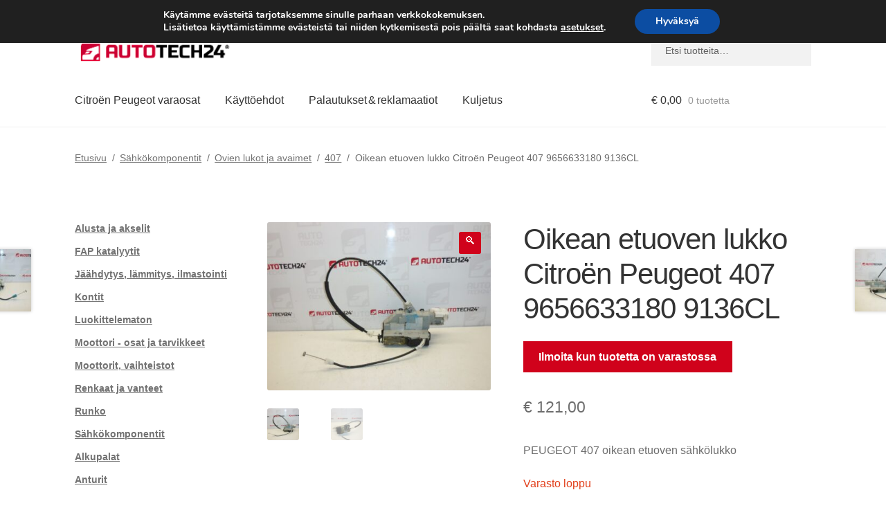

--- FILE ---
content_type: text/html; charset=UTF-8
request_url: https://www.autotech24.fi/oikea-etuoven-lukko-peugeot-407-9656633180-9136cl-2/
body_size: 29875
content:
<!doctype html>
<html lang="fi">
<head>
<meta charset="UTF-8">
<meta name="viewport" content="width=device-width, initial-scale=1">
<link rel="profile" href="http://gmpg.org/xfn/11">
<link rel="pingback" href="https://www.autotech24.fi/xmlrpc.php">
<title>Oikean etuoven lukko Citroën Peugeot 407 9656633180 9136CL | A24 Suomi</title>
<meta name='robots' content='max-image-preview:large' />
<link rel='dns-prefetch' href='//client.crisp.chat' />
<link rel='dns-prefetch' href='//www.googletagmanager.com' />
<link rel="alternate" type="application/rss+xml" title="A24 Suomi &raquo; syöte" href="https://www.autotech24.fi/feed/" />
<link rel="alternate" title="oEmbed (JSON)" type="application/json+oembed" href="https://www.autotech24.fi/wp-json/oembed/1.0/embed?url=https%3A%2F%2Fwww.autotech24.fi%2Foikea-etuoven-lukko-peugeot-407-9656633180-9136cl-2%2F" />
<link rel="alternate" title="oEmbed (XML)" type="text/xml+oembed" href="https://www.autotech24.fi/wp-json/oembed/1.0/embed?url=https%3A%2F%2Fwww.autotech24.fi%2Foikea-etuoven-lukko-peugeot-407-9656633180-9136cl-2%2F&#038;format=xml" />
<style>
.lazyload,
.lazyloading {
max-width: 100%;
}
</style>
<style id='wp-img-auto-sizes-contain-inline-css'>
img:is([sizes=auto i],[sizes^="auto," i]){contain-intrinsic-size:3000px 1500px}
/*# sourceURL=wp-img-auto-sizes-contain-inline-css */
</style>
<link rel='stylesheet' id='storefront-top-bar-css' href='https://www.autotech24.fi/wp-content/cache/autoptimize/css/autoptimize_single_f6332e206b2857cfb07d9a4d47ea59ca.css?ver=6.9' media='all' />
<link rel='stylesheet' id='storefront-gutenberg-blocks-css' href='https://www.autotech24.fi/wp-content/cache/autoptimize/css/autoptimize_single_8b2637597ab5218d9ac392df2de3b822.css?ver=4.6.2' media='print' onload="this.media='all'" />
<style id='storefront-gutenberg-blocks-inline-css'>
.wp-block-button__link:not(.has-text-color) {
color: #ffffff;
}
.wp-block-button__link:not(.has-text-color):hover,
.wp-block-button__link:not(.has-text-color):focus,
.wp-block-button__link:not(.has-text-color):active {
color: #ffffff;
}
.wp-block-button__link:not(.has-background) {
background-color: #d0021b;
}
.wp-block-button__link:not(.has-background):hover,
.wp-block-button__link:not(.has-background):focus,
.wp-block-button__link:not(.has-background):active {
border-color: #b70002;
background-color: #b70002;
}
.wc-block-grid__products .wc-block-grid__product .wp-block-button__link {
background-color: #d0021b;
border-color: #d0021b;
color: #ffffff;
}
.wp-block-quote footer,
.wp-block-quote cite,
.wp-block-quote__citation {
color: #6d6d6d;
}
.wp-block-pullquote cite,
.wp-block-pullquote footer,
.wp-block-pullquote__citation {
color: #6d6d6d;
}
.wp-block-image figcaption {
color: #6d6d6d;
}
.wp-block-separator.is-style-dots::before {
color: #333333;
}
.wp-block-file a.wp-block-file__button {
color: #ffffff;
background-color: #d0021b;
border-color: #d0021b;
}
.wp-block-file a.wp-block-file__button:hover,
.wp-block-file a.wp-block-file__button:focus,
.wp-block-file a.wp-block-file__button:active {
color: #ffffff;
background-color: #b70002;
}
.wp-block-code,
.wp-block-preformatted pre {
color: #6d6d6d;
}
.wp-block-table:not( .has-background ):not( .is-style-stripes ) tbody tr:nth-child(2n) td {
background-color: #fdfdfd;
}
.wp-block-cover .wp-block-cover__inner-container h1:not(.has-text-color),
.wp-block-cover .wp-block-cover__inner-container h2:not(.has-text-color),
.wp-block-cover .wp-block-cover__inner-container h3:not(.has-text-color),
.wp-block-cover .wp-block-cover__inner-container h4:not(.has-text-color),
.wp-block-cover .wp-block-cover__inner-container h5:not(.has-text-color),
.wp-block-cover .wp-block-cover__inner-container h6:not(.has-text-color) {
color: #000000;
}
div.wc-block-components-price-slider__range-input-progress,
.rtl .wc-block-components-price-slider__range-input-progress {
--range-color: #d0021b;
}
/* Target only IE11 */
@media all and (-ms-high-contrast: none), (-ms-high-contrast: active) {
.wc-block-components-price-slider__range-input-progress {
background: #d0021b;
}
}
.wc-block-components-button:not(.is-link) {
background-color: #d0021b;
color: #ffffff;
}
.wc-block-components-button:not(.is-link):hover,
.wc-block-components-button:not(.is-link):focus,
.wc-block-components-button:not(.is-link):active {
background-color: #b70002;
color: #ffffff;
}
.wc-block-components-button:not(.is-link):disabled {
background-color: #d0021b;
color: #ffffff;
}
.wc-block-cart__submit-container {
background-color: #ffffff;
}
.wc-block-cart__submit-container::before {
color: rgba(220,220,220,0.5);
}
.wc-block-components-order-summary-item__quantity {
background-color: #ffffff;
border-color: #6d6d6d;
box-shadow: 0 0 0 2px #ffffff;
color: #6d6d6d;
}
/*# sourceURL=storefront-gutenberg-blocks-inline-css */
</style>
<link rel='stylesheet' id='contact-form-7-css' href='https://www.autotech24.fi/wp-content/cache/autoptimize/css/autoptimize_single_64ac31699f5326cb3c76122498b76f66.css?ver=6.1.4' media='print' onload="this.media='all'" />
<link rel='stylesheet' id='photoswipe-css' href='https://www.autotech24.fi/wp-content/plugins/woocommerce/assets/css/photoswipe/photoswipe.min.css?ver=10.4.3' media='all' />
<link rel='stylesheet' id='photoswipe-default-skin-css' href='https://www.autotech24.fi/wp-content/plugins/woocommerce/assets/css/photoswipe/default-skin/default-skin.min.css?ver=10.4.3' media='all' />
<style id='woocommerce-inline-inline-css'>
.woocommerce form .form-row .required { visibility: visible; }
/*# sourceURL=woocommerce-inline-inline-css */
</style>
<link rel='stylesheet' id='storefront-style-css' href='https://www.autotech24.fi/wp-content/cache/autoptimize/css/autoptimize_single_3f8f1d54858e56889e530ec9c52e919e.css?ver=4.6.2' media='all' />
<style id='storefront-style-inline-css'>
.main-navigation ul li a,
.site-title a,
ul.menu li a,
.site-branding h1 a,
button.menu-toggle,
button.menu-toggle:hover,
.handheld-navigation .dropdown-toggle {
color: #333333;
}
button.menu-toggle,
button.menu-toggle:hover {
border-color: #333333;
}
.main-navigation ul li a:hover,
.main-navigation ul li:hover > a,
.site-title a:hover,
.site-header ul.menu li.current-menu-item > a {
color: #747474;
}
table:not( .has-background ) th {
background-color: #f8f8f8;
}
table:not( .has-background ) tbody td {
background-color: #fdfdfd;
}
table:not( .has-background ) tbody tr:nth-child(2n) td,
fieldset,
fieldset legend {
background-color: #fbfbfb;
}
.site-header,
.secondary-navigation ul ul,
.main-navigation ul.menu > li.menu-item-has-children:after,
.secondary-navigation ul.menu ul,
.storefront-handheld-footer-bar,
.storefront-handheld-footer-bar ul li > a,
.storefront-handheld-footer-bar ul li.search .site-search,
button.menu-toggle,
button.menu-toggle:hover {
background-color: #ffffff;
}
p.site-description,
.site-header,
.storefront-handheld-footer-bar {
color: #404040;
}
button.menu-toggle:after,
button.menu-toggle:before,
button.menu-toggle span:before {
background-color: #333333;
}
h1, h2, h3, h4, h5, h6, .wc-block-grid__product-title {
color: #333333;
}
.widget h1 {
border-bottom-color: #333333;
}
body,
.secondary-navigation a {
color: #6d6d6d;
}
.widget-area .widget a,
.hentry .entry-header .posted-on a,
.hentry .entry-header .post-author a,
.hentry .entry-header .post-comments a,
.hentry .entry-header .byline a {
color: #727272;
}
a {
color: #d0021b;
}
a:focus,
button:focus,
.button.alt:focus,
input:focus,
textarea:focus,
input[type="button"]:focus,
input[type="reset"]:focus,
input[type="submit"]:focus,
input[type="email"]:focus,
input[type="tel"]:focus,
input[type="url"]:focus,
input[type="password"]:focus,
input[type="search"]:focus {
outline-color: #d0021b;
}
button, input[type="button"], input[type="reset"], input[type="submit"], .button, .widget a.button {
background-color: #d0021b;
border-color: #d0021b;
color: #ffffff;
}
button:hover, input[type="button"]:hover, input[type="reset"]:hover, input[type="submit"]:hover, .button:hover, .widget a.button:hover {
background-color: #b70002;
border-color: #b70002;
color: #ffffff;
}
button.alt, input[type="button"].alt, input[type="reset"].alt, input[type="submit"].alt, .button.alt, .widget-area .widget a.button.alt {
background-color: #d0021b;
border-color: #d0021b;
color: #ffffff;
}
button.alt:hover, input[type="button"].alt:hover, input[type="reset"].alt:hover, input[type="submit"].alt:hover, .button.alt:hover, .widget-area .widget a.button.alt:hover {
background-color: #b70002;
border-color: #b70002;
color: #ffffff;
}
.pagination .page-numbers li .page-numbers.current {
background-color: #e6e6e6;
color: #636363;
}
#comments .comment-list .comment-content .comment-text {
background-color: #f8f8f8;
}
.site-footer {
background-color: #f0f0f0;
color: #6d6d6d;
}
.site-footer a:not(.button):not(.components-button) {
color: #333333;
}
.site-footer .storefront-handheld-footer-bar a:not(.button):not(.components-button) {
color: #333333;
}
.site-footer h1, .site-footer h2, .site-footer h3, .site-footer h4, .site-footer h5, .site-footer h6, .site-footer .widget .widget-title, .site-footer .widget .widgettitle {
color: #333333;
}
.page-template-template-homepage.has-post-thumbnail .type-page.has-post-thumbnail .entry-title {
color: #000000;
}
.page-template-template-homepage.has-post-thumbnail .type-page.has-post-thumbnail .entry-content {
color: #000000;
}
@media screen and ( min-width: 768px ) {
.secondary-navigation ul.menu a:hover {
color: #595959;
}
.secondary-navigation ul.menu a {
color: #404040;
}
.main-navigation ul.menu ul.sub-menu,
.main-navigation ul.nav-menu ul.children {
background-color: #f0f0f0;
}
.site-header {
border-bottom-color: #f0f0f0;
}
}
/*# sourceURL=storefront-style-inline-css */
</style>
<link rel='stylesheet' id='flexible-shipping-free-shipping-css' href='https://www.autotech24.fi/wp-content/cache/autoptimize/css/autoptimize_single_0897f36447762add323908ce82f10a39.css?ver=6.5.1.2' media='print' onload="this.media='all'" />
<link rel='stylesheet' id='wc_stripe_express_checkout_style-css' href='https://www.autotech24.fi/wp-content/cache/autoptimize/css/autoptimize_single_09e7f42b71c205c0cba8abe9e95176bd.css?ver=f49792bd42ded7e3e1cb' media='all' />
<link rel='stylesheet' id='algolia-autocomplete-css' href='https://www.autotech24.fi/wp-content/cache/autoptimize/css/autoptimize_single_ab7b90fcc49dbe4c4a14e81f93361078.css?ver=2.11.1' media='print' onload="this.media='all'" />
<link rel='stylesheet' id='storefront-woocommerce-style-css' href='https://www.autotech24.fi/wp-content/cache/autoptimize/css/autoptimize_single_478c843a38b66c5abd3baf9a39caa5b0.css?ver=4.6.2' media='all' />
<style id='storefront-woocommerce-style-inline-css'>
@font-face {
font-family: star;
src: url(https://www.autotech24.fi/wp-content/plugins/woocommerce/assets/fonts/star.eot);
src:
url(https://www.autotech24.fi/wp-content/plugins/woocommerce/assets/fonts/star.eot?#iefix) format("embedded-opentype"),
url(https://www.autotech24.fi/wp-content/plugins/woocommerce/assets/fonts/star.woff) format("woff"),
url(https://www.autotech24.fi/wp-content/plugins/woocommerce/assets/fonts/star.ttf) format("truetype"),
url(https://www.autotech24.fi/wp-content/plugins/woocommerce/assets/fonts/star.svg#star) format("svg");
font-weight: 400;
font-style: normal;
}
@font-face {
font-family: WooCommerce;
src: url(https://www.autotech24.fi/wp-content/plugins/woocommerce/assets/fonts/WooCommerce.eot);
src:
url(https://www.autotech24.fi/wp-content/plugins/woocommerce/assets/fonts/WooCommerce.eot?#iefix) format("embedded-opentype"),
url(https://www.autotech24.fi/wp-content/plugins/woocommerce/assets/fonts/WooCommerce.woff) format("woff"),
url(https://www.autotech24.fi/wp-content/plugins/woocommerce/assets/fonts/WooCommerce.ttf) format("truetype"),
url(https://www.autotech24.fi/wp-content/plugins/woocommerce/assets/fonts/WooCommerce.svg#WooCommerce) format("svg");
font-weight: 400;
font-style: normal;
}
a.cart-contents,
.site-header-cart .widget_shopping_cart a {
color: #333333;
}
a.cart-contents:hover,
.site-header-cart .widget_shopping_cart a:hover,
.site-header-cart:hover > li > a {
color: #747474;
}
table.cart td.product-remove,
table.cart td.actions {
border-top-color: #ffffff;
}
.storefront-handheld-footer-bar ul li.cart .count {
background-color: #333333;
color: #ffffff;
border-color: #ffffff;
}
.woocommerce-tabs ul.tabs li.active a,
ul.products li.product .price,
.onsale,
.wc-block-grid__product-onsale,
.widget_search form:before,
.widget_product_search form:before {
color: #6d6d6d;
}
.woocommerce-breadcrumb a,
a.woocommerce-review-link,
.product_meta a {
color: #727272;
}
.wc-block-grid__product-onsale,
.onsale {
border-color: #6d6d6d;
}
.star-rating span:before,
.quantity .plus, .quantity .minus,
p.stars a:hover:after,
p.stars a:after,
.star-rating span:before,
#payment .payment_methods li input[type=radio]:first-child:checked+label:before {
color: #d0021b;
}
.widget_price_filter .ui-slider .ui-slider-range,
.widget_price_filter .ui-slider .ui-slider-handle {
background-color: #d0021b;
}
.order_details {
background-color: #f8f8f8;
}
.order_details > li {
border-bottom: 1px dotted #e3e3e3;
}
.order_details:before,
.order_details:after {
background: -webkit-linear-gradient(transparent 0,transparent 0),-webkit-linear-gradient(135deg,#f8f8f8 33.33%,transparent 33.33%),-webkit-linear-gradient(45deg,#f8f8f8 33.33%,transparent 33.33%)
}
#order_review {
background-color: #ffffff;
}
#payment .payment_methods > li .payment_box,
#payment .place-order {
background-color: #fafafa;
}
#payment .payment_methods > li:not(.woocommerce-notice) {
background-color: #f5f5f5;
}
#payment .payment_methods > li:not(.woocommerce-notice):hover {
background-color: #f0f0f0;
}
.woocommerce-pagination .page-numbers li .page-numbers.current {
background-color: #e6e6e6;
color: #636363;
}
.wc-block-grid__product-onsale,
.onsale,
.woocommerce-pagination .page-numbers li .page-numbers:not(.current) {
color: #6d6d6d;
}
p.stars a:before,
p.stars a:hover~a:before,
p.stars.selected a.active~a:before {
color: #6d6d6d;
}
p.stars.selected a.active:before,
p.stars:hover a:before,
p.stars.selected a:not(.active):before,
p.stars.selected a.active:before {
color: #d0021b;
}
.single-product div.product .woocommerce-product-gallery .woocommerce-product-gallery__trigger {
background-color: #d0021b;
color: #ffffff;
}
.single-product div.product .woocommerce-product-gallery .woocommerce-product-gallery__trigger:hover {
background-color: #b70002;
border-color: #b70002;
color: #ffffff;
}
.button.added_to_cart:focus,
.button.wc-forward:focus {
outline-color: #d0021b;
}
.added_to_cart,
.site-header-cart .widget_shopping_cart a.button,
.wc-block-grid__products .wc-block-grid__product .wp-block-button__link {
background-color: #d0021b;
border-color: #d0021b;
color: #ffffff;
}
.added_to_cart:hover,
.site-header-cart .widget_shopping_cart a.button:hover,
.wc-block-grid__products .wc-block-grid__product .wp-block-button__link:hover {
background-color: #b70002;
border-color: #b70002;
color: #ffffff;
}
.added_to_cart.alt, .added_to_cart, .widget a.button.checkout {
background-color: #d0021b;
border-color: #d0021b;
color: #ffffff;
}
.added_to_cart.alt:hover, .added_to_cart:hover, .widget a.button.checkout:hover {
background-color: #b70002;
border-color: #b70002;
color: #ffffff;
}
.button.loading {
color: #d0021b;
}
.button.loading:hover {
background-color: #d0021b;
}
.button.loading:after {
color: #ffffff;
}
@media screen and ( min-width: 768px ) {
.site-header-cart .widget_shopping_cart,
.site-header .product_list_widget li .quantity {
color: #404040;
}
.site-header-cart .widget_shopping_cart .buttons,
.site-header-cart .widget_shopping_cart .total {
background-color: #f5f5f5;
}
.site-header-cart .widget_shopping_cart {
background-color: #f0f0f0;
}
}
.storefront-product-pagination a {
color: #6d6d6d;
background-color: #ffffff;
}
.storefront-sticky-add-to-cart {
color: #6d6d6d;
background-color: #ffffff;
}
.storefront-sticky-add-to-cart a:not(.button) {
color: #333333;
}
/*# sourceURL=storefront-woocommerce-style-inline-css */
</style>
<link rel='stylesheet' id='storefront-child-style-css' href='https://www.autotech24.fi/wp-content/cache/autoptimize/css/autoptimize_single_de3b2483ba9a4ae58e063c50d50a733a.css?ver=2.5.6' media='print' onload="this.media='all'" />
<link rel='stylesheet' id='moove_gdpr_frontend-css' href='https://www.autotech24.fi/wp-content/cache/autoptimize/css/autoptimize_single_fa720c8532a35a9ee87600b97339b760.css?ver=5.0.9' media='all' />
<style id='moove_gdpr_frontend-inline-css'>
#moove_gdpr_cookie_modal,#moove_gdpr_cookie_info_bar,.gdpr_cookie_settings_shortcode_content{font-family:&#039;Nunito&#039;,sans-serif}#moove_gdpr_save_popup_settings_button{background-color:#373737;color:#fff}#moove_gdpr_save_popup_settings_button:hover{background-color:#000}#moove_gdpr_cookie_info_bar .moove-gdpr-info-bar-container .moove-gdpr-info-bar-content a.mgbutton,#moove_gdpr_cookie_info_bar .moove-gdpr-info-bar-container .moove-gdpr-info-bar-content button.mgbutton{background-color:#0C4DA2}#moove_gdpr_cookie_modal .moove-gdpr-modal-content .moove-gdpr-modal-footer-content .moove-gdpr-button-holder a.mgbutton,#moove_gdpr_cookie_modal .moove-gdpr-modal-content .moove-gdpr-modal-footer-content .moove-gdpr-button-holder button.mgbutton,.gdpr_cookie_settings_shortcode_content .gdpr-shr-button.button-green{background-color:#0C4DA2;border-color:#0C4DA2}#moove_gdpr_cookie_modal .moove-gdpr-modal-content .moove-gdpr-modal-footer-content .moove-gdpr-button-holder a.mgbutton:hover,#moove_gdpr_cookie_modal .moove-gdpr-modal-content .moove-gdpr-modal-footer-content .moove-gdpr-button-holder button.mgbutton:hover,.gdpr_cookie_settings_shortcode_content .gdpr-shr-button.button-green:hover{background-color:#fff;color:#0C4DA2}#moove_gdpr_cookie_modal .moove-gdpr-modal-content .moove-gdpr-modal-close i,#moove_gdpr_cookie_modal .moove-gdpr-modal-content .moove-gdpr-modal-close span.gdpr-icon{background-color:#0C4DA2;border:1px solid #0C4DA2}#moove_gdpr_cookie_info_bar span.moove-gdpr-infobar-allow-all.focus-g,#moove_gdpr_cookie_info_bar span.moove-gdpr-infobar-allow-all:focus,#moove_gdpr_cookie_info_bar button.moove-gdpr-infobar-allow-all.focus-g,#moove_gdpr_cookie_info_bar button.moove-gdpr-infobar-allow-all:focus,#moove_gdpr_cookie_info_bar span.moove-gdpr-infobar-reject-btn.focus-g,#moove_gdpr_cookie_info_bar span.moove-gdpr-infobar-reject-btn:focus,#moove_gdpr_cookie_info_bar button.moove-gdpr-infobar-reject-btn.focus-g,#moove_gdpr_cookie_info_bar button.moove-gdpr-infobar-reject-btn:focus,#moove_gdpr_cookie_info_bar span.change-settings-button.focus-g,#moove_gdpr_cookie_info_bar span.change-settings-button:focus,#moove_gdpr_cookie_info_bar button.change-settings-button.focus-g,#moove_gdpr_cookie_info_bar button.change-settings-button:focus{-webkit-box-shadow:0 0 1px 3px #0C4DA2;-moz-box-shadow:0 0 1px 3px #0C4DA2;box-shadow:0 0 1px 3px #0C4DA2}#moove_gdpr_cookie_modal .moove-gdpr-modal-content .moove-gdpr-modal-close i:hover,#moove_gdpr_cookie_modal .moove-gdpr-modal-content .moove-gdpr-modal-close span.gdpr-icon:hover,#moove_gdpr_cookie_info_bar span[data-href]>u.change-settings-button{color:#0C4DA2}#moove_gdpr_cookie_modal .moove-gdpr-modal-content .moove-gdpr-modal-left-content #moove-gdpr-menu li.menu-item-selected a span.gdpr-icon,#moove_gdpr_cookie_modal .moove-gdpr-modal-content .moove-gdpr-modal-left-content #moove-gdpr-menu li.menu-item-selected button span.gdpr-icon{color:inherit}#moove_gdpr_cookie_modal .moove-gdpr-modal-content .moove-gdpr-modal-left-content #moove-gdpr-menu li a span.gdpr-icon,#moove_gdpr_cookie_modal .moove-gdpr-modal-content .moove-gdpr-modal-left-content #moove-gdpr-menu li button span.gdpr-icon{color:inherit}#moove_gdpr_cookie_modal .gdpr-acc-link{line-height:0;font-size:0;color:transparent;position:absolute}#moove_gdpr_cookie_modal .moove-gdpr-modal-content .moove-gdpr-modal-close:hover i,#moove_gdpr_cookie_modal .moove-gdpr-modal-content .moove-gdpr-modal-left-content #moove-gdpr-menu li a,#moove_gdpr_cookie_modal .moove-gdpr-modal-content .moove-gdpr-modal-left-content #moove-gdpr-menu li button,#moove_gdpr_cookie_modal .moove-gdpr-modal-content .moove-gdpr-modal-left-content #moove-gdpr-menu li button i,#moove_gdpr_cookie_modal .moove-gdpr-modal-content .moove-gdpr-modal-left-content #moove-gdpr-menu li a i,#moove_gdpr_cookie_modal .moove-gdpr-modal-content .moove-gdpr-tab-main .moove-gdpr-tab-main-content a:hover,#moove_gdpr_cookie_info_bar.moove-gdpr-dark-scheme .moove-gdpr-info-bar-container .moove-gdpr-info-bar-content a.mgbutton:hover,#moove_gdpr_cookie_info_bar.moove-gdpr-dark-scheme .moove-gdpr-info-bar-container .moove-gdpr-info-bar-content button.mgbutton:hover,#moove_gdpr_cookie_info_bar.moove-gdpr-dark-scheme .moove-gdpr-info-bar-container .moove-gdpr-info-bar-content a:hover,#moove_gdpr_cookie_info_bar.moove-gdpr-dark-scheme .moove-gdpr-info-bar-container .moove-gdpr-info-bar-content button:hover,#moove_gdpr_cookie_info_bar.moove-gdpr-dark-scheme .moove-gdpr-info-bar-container .moove-gdpr-info-bar-content span.change-settings-button:hover,#moove_gdpr_cookie_info_bar.moove-gdpr-dark-scheme .moove-gdpr-info-bar-container .moove-gdpr-info-bar-content button.change-settings-button:hover,#moove_gdpr_cookie_info_bar.moove-gdpr-dark-scheme .moove-gdpr-info-bar-container .moove-gdpr-info-bar-content u.change-settings-button:hover,#moove_gdpr_cookie_info_bar span[data-href]>u.change-settings-button,#moove_gdpr_cookie_info_bar.moove-gdpr-dark-scheme .moove-gdpr-info-bar-container .moove-gdpr-info-bar-content a.mgbutton.focus-g,#moove_gdpr_cookie_info_bar.moove-gdpr-dark-scheme .moove-gdpr-info-bar-container .moove-gdpr-info-bar-content button.mgbutton.focus-g,#moove_gdpr_cookie_info_bar.moove-gdpr-dark-scheme .moove-gdpr-info-bar-container .moove-gdpr-info-bar-content a.focus-g,#moove_gdpr_cookie_info_bar.moove-gdpr-dark-scheme .moove-gdpr-info-bar-container .moove-gdpr-info-bar-content button.focus-g,#moove_gdpr_cookie_info_bar.moove-gdpr-dark-scheme .moove-gdpr-info-bar-container .moove-gdpr-info-bar-content a.mgbutton:focus,#moove_gdpr_cookie_info_bar.moove-gdpr-dark-scheme .moove-gdpr-info-bar-container .moove-gdpr-info-bar-content button.mgbutton:focus,#moove_gdpr_cookie_info_bar.moove-gdpr-dark-scheme .moove-gdpr-info-bar-container .moove-gdpr-info-bar-content a:focus,#moove_gdpr_cookie_info_bar.moove-gdpr-dark-scheme .moove-gdpr-info-bar-container .moove-gdpr-info-bar-content button:focus,#moove_gdpr_cookie_info_bar.moove-gdpr-dark-scheme .moove-gdpr-info-bar-container .moove-gdpr-info-bar-content span.change-settings-button.focus-g,span.change-settings-button:focus,button.change-settings-button.focus-g,button.change-settings-button:focus,#moove_gdpr_cookie_info_bar.moove-gdpr-dark-scheme .moove-gdpr-info-bar-container .moove-gdpr-info-bar-content u.change-settings-button.focus-g,#moove_gdpr_cookie_info_bar.moove-gdpr-dark-scheme .moove-gdpr-info-bar-container .moove-gdpr-info-bar-content u.change-settings-button:focus{color:#0C4DA2}#moove_gdpr_cookie_modal .moove-gdpr-branding.focus-g span,#moove_gdpr_cookie_modal .moove-gdpr-modal-content .moove-gdpr-tab-main a.focus-g,#moove_gdpr_cookie_modal .moove-gdpr-modal-content .moove-gdpr-tab-main .gdpr-cd-details-toggle.focus-g{color:#0C4DA2}#moove_gdpr_cookie_modal.gdpr_lightbox-hide{display:none}
/*# sourceURL=moove_gdpr_frontend-inline-css */
</style>
<script src="https://www.autotech24.fi/wp-includes/js/dist/hooks.min.js?ver=dd5603f07f9220ed27f1" id="wp-hooks-js"></script>
<script src="https://www.autotech24.fi/wp-includes/js/jquery/jquery.min.js?ver=3.7.1" id="jquery-core-js"></script>
<script src="https://www.autotech24.fi/wp-content/plugins/woocommerce/assets/js/jquery-blockui/jquery.blockUI.min.js?ver=2.7.0-wc.10.4.3" id="wc-jquery-blockui-js" defer data-wp-strategy="defer"></script>
<script id="wc-add-to-cart-js-extra">
var wc_add_to_cart_params = {"ajax_url":"/wp-admin/admin-ajax.php","wc_ajax_url":"/?wc-ajax=%%endpoint%%","i18n_view_cart":"N\u00e4yt\u00e4 ostoskori","cart_url":"https://www.autotech24.fi/cart/","is_cart":"","cart_redirect_after_add":"no"};
//# sourceURL=wc-add-to-cart-js-extra
</script>
<script src="https://www.autotech24.fi/wp-content/plugins/woocommerce/assets/js/frontend/add-to-cart.min.js?ver=10.4.3" id="wc-add-to-cart-js" defer data-wp-strategy="defer"></script>
<script src="https://www.autotech24.fi/wp-content/plugins/woocommerce/assets/js/zoom/jquery.zoom.min.js?ver=1.7.21-wc.10.4.3" id="wc-zoom-js" defer data-wp-strategy="defer"></script>
<script src="https://www.autotech24.fi/wp-content/plugins/woocommerce/assets/js/flexslider/jquery.flexslider.min.js?ver=2.7.2-wc.10.4.3" id="wc-flexslider-js" defer data-wp-strategy="defer"></script>
<script src="https://www.autotech24.fi/wp-content/plugins/woocommerce/assets/js/photoswipe/photoswipe.min.js?ver=4.1.1-wc.10.4.3" id="wc-photoswipe-js" defer data-wp-strategy="defer"></script>
<script src="https://www.autotech24.fi/wp-content/plugins/woocommerce/assets/js/photoswipe/photoswipe-ui-default.min.js?ver=4.1.1-wc.10.4.3" id="wc-photoswipe-ui-default-js" defer data-wp-strategy="defer"></script>
<script id="wc-single-product-js-extra">
var wc_single_product_params = {"i18n_required_rating_text":"Valitse arvostelu, ole hyv\u00e4.","i18n_rating_options":["1/5 t\u00e4hte\u00e4","2/5 t\u00e4hte\u00e4","3/5 t\u00e4hte\u00e4","4/5 t\u00e4hte\u00e4","5/5 t\u00e4hte\u00e4"],"i18n_product_gallery_trigger_text":"View full-screen image gallery","review_rating_required":"yes","flexslider":{"rtl":false,"animation":"slide","smoothHeight":true,"directionNav":false,"controlNav":"thumbnails","slideshow":false,"animationSpeed":500,"animationLoop":false,"allowOneSlide":false},"zoom_enabled":"1","zoom_options":[],"photoswipe_enabled":"1","photoswipe_options":{"shareEl":false,"closeOnScroll":false,"history":false,"hideAnimationDuration":0,"showAnimationDuration":0},"flexslider_enabled":"1"};
//# sourceURL=wc-single-product-js-extra
</script>
<script src="https://www.autotech24.fi/wp-content/plugins/woocommerce/assets/js/frontend/single-product.min.js?ver=10.4.3" id="wc-single-product-js" defer data-wp-strategy="defer"></script>
<script src="https://www.autotech24.fi/wp-content/plugins/woocommerce/assets/js/js-cookie/js.cookie.min.js?ver=2.1.4-wc.10.4.3" id="wc-js-cookie-js" defer data-wp-strategy="defer"></script>
<script id="woocommerce-js-extra">
var woocommerce_params = {"ajax_url":"/wp-admin/admin-ajax.php","wc_ajax_url":"/?wc-ajax=%%endpoint%%","i18n_password_show":"N\u00e4yt\u00e4 salasana","i18n_password_hide":"Piilota salasana"};
//# sourceURL=woocommerce-js-extra
</script>
<script src="https://www.autotech24.fi/wp-content/plugins/woocommerce/assets/js/frontend/woocommerce.min.js?ver=10.4.3" id="woocommerce-js" defer data-wp-strategy="defer"></script>
<script id="wc-cart-fragments-js-extra">
var wc_cart_fragments_params = {"ajax_url":"/wp-admin/admin-ajax.php","wc_ajax_url":"/?wc-ajax=%%endpoint%%","cart_hash_key":"wc_cart_hash_25a5caec194899c66f4dd23874aa3533","fragment_name":"wc_fragments_25a5caec194899c66f4dd23874aa3533","request_timeout":"5000"};
//# sourceURL=wc-cart-fragments-js-extra
</script>
<script src="https://www.autotech24.fi/wp-content/plugins/woocommerce/assets/js/frontend/cart-fragments.min.js?ver=10.4.3" id="wc-cart-fragments-js" defer data-wp-strategy="defer"></script>
<script id="wpm-js-extra">
var wpm = {"ajax_url":"https://www.autotech24.fi/wp-admin/admin-ajax.php","root":"https://www.autotech24.fi/wp-json/","nonce_wp_rest":"68bae48f30","nonce_ajax":"fc8cf963e1"};
//# sourceURL=wpm-js-extra
</script>
<script src="https://www.autotech24.fi/wp-content/plugins/woocommerce-google-adwords-conversion-tracking-tag/js/public/free/wpm-public.p1.min.js?ver=1.54.1" id="wpm-js"></script>
<!-- Google tag (gtag.js) snippet added by Site Kit -->
<!-- Google Analytics snippet added by Site Kit -->
<script src="https://www.googletagmanager.com/gtag/js?id=G-J0KCZ26V69" id="google_gtagjs-js" async></script>
<script id="google_gtagjs-js-after">
window.dataLayer = window.dataLayer || [];function gtag(){dataLayer.push(arguments);}
gtag("set","linker",{"domains":["www.autotech24.fi"]});
gtag("js", new Date());
gtag("set", "developer_id.dZTNiMT", true);
gtag("config", "G-J0KCZ26V69");
//# sourceURL=google_gtagjs-js-after
</script>
<link rel="https://api.w.org/" href="https://www.autotech24.fi/wp-json/" /><link rel="alternate" title="JSON" type="application/json" href="https://www.autotech24.fi/wp-json/wp/v2/product/104159" /><link rel="EditURI" type="application/rsd+xml" title="RSD" href="https://www.autotech24.fi/xmlrpc.php?rsd" />
<meta name="generator" content="WordPress 6.9" />
<link rel='shortlink' href='https://www.autotech24.fi/?p=104159' />
<meta name="generator" content="Site Kit by Google 1.168.0" />		<script>
document.documentElement.className = document.documentElement.className.replace('no-js', 'js');
</script>
<style>
.no-js img.lazyload {
display: none;
}
figure.wp-block-image img.lazyloading {
min-width: 150px;
}
.lazyload,
.lazyloading {
--smush-placeholder-width: 100px;
--smush-placeholder-aspect-ratio: 1/1;
width: var(--smush-image-width, var(--smush-placeholder-width)) !important;
aspect-ratio: var(--smush-image-aspect-ratio, var(--smush-placeholder-aspect-ratio)) !important;
}
.lazyload {
opacity: 0;
}
.lazyloading {
border: 0 !important;
opacity: 1;
background: #F3F3F3 url('https://www.autotech24.fi/wp-content/plugins/wp-smush-pro/app/assets/images/smush-placeholder.png') no-repeat center !important;
background-size: 16px auto !important;
min-width: 16px;
}
</style>
<link rel="apple-touch-icon" sizes="57x57" href="/apple-icon-57x57.png">
<link rel="apple-touch-icon" sizes="60x60" href="/apple-icon-60x60.png">
<link rel="apple-touch-icon" sizes="72x72" href="/apple-icon-72x72.png">
<link rel="apple-touch-icon" sizes="76x76" href="/apple-icon-76x76.png">
<link rel="apple-touch-icon" sizes="114x114" href="/apple-icon-114x114.png">
<link rel="apple-touch-icon" sizes="120x120" href="/apple-icon-120x120.png">
<link rel="apple-touch-icon" sizes="144x144" href="/apple-icon-144x144.png">
<link rel="apple-touch-icon" sizes="152x152" href="/apple-icon-152x152.png">
<link rel="apple-touch-icon" sizes="180x180" href="/apple-icon-180x180.png">
<link rel="icon" type="image/png" sizes="192x192"  href="/android-icon-192x192.png">
<link rel="icon" type="image/png" sizes="32x32" href="/favicon-32x32.png">
<link rel="icon" type="image/png" sizes="96x96" href="/favicon-96x96.png">
<link rel="icon" type="image/png" sizes="16x16" href="/favicon-16x16.png">
<link rel="manifest" href="/manifest.json">
<meta name="msapplication-TileColor" content="#ffffff">
<meta name="msapplication-TileImage" content="/ms-icon-144x144.png">
<meta name="theme-color" content="#ffffff">
<noscript><style>.woocommerce-product-gallery{ opacity: 1 !important; }</style></noscript>
<!-- START Pixel Manager for WooCommerce -->
<script>
window.wpmDataLayer = window.wpmDataLayer || {};
window.wpmDataLayer = Object.assign(window.wpmDataLayer, {"cart":{},"cart_item_keys":{},"version":{"number":"1.54.1","pro":false,"eligible_for_updates":false,"distro":"fms","beta":false,"show":true},"pixels":[],"shop":{"list_name":"Product | Oikean etuoven lukko Citroën Peugeot 407 9656633180 9136CL","list_id":"product_oikean-etuoven-lukko-citroen-peugeot-407-9656633180-9136cl","page_type":"product","product_type":"simple","currency":"EUR","selectors":{"addToCart":[],"beginCheckout":[]},"order_duplication_prevention":true,"view_item_list_trigger":{"test_mode":false,"background_color":"green","opacity":0.5,"repeat":true,"timeout":1000,"threshold":0.8},"variations_output":true,"session_active":true},"page":{"id":104159,"title":"Oikean etuoven lukko Citroën Peugeot 407 9656633180 9136CL","type":"product","categories":[],"parent":{"id":0,"title":"Oikean etuoven lukko Citroën Peugeot 407 9656633180 9136CL","type":"product","categories":[]}},"general":{"user_logged_in":false,"scroll_tracking_thresholds":[],"page_id":104159,"exclude_domains":[],"server_2_server":{"active":false,"user_agent_exclude_patterns":[],"ip_exclude_list":[],"pageview_event_s2s":{"is_active":false,"pixels":[]}},"consent_management":{"explicit_consent":false},"lazy_load_pmw":false,"chunk_base_path":"https://www.autotech24.fi/wp-content/plugins/woocommerce-google-adwords-conversion-tracking-tag/js/public/free/","modules":{"load_deprecated_functions":false}}});
</script>
<!-- END Pixel Manager for WooCommerce -->
<meta name="pm-dataLayer-meta" content="104159" class="wpmProductId"
data-id="104159">
<script>
(window.wpmDataLayer = window.wpmDataLayer || {}).products                = window.wpmDataLayer.products || {};
window.wpmDataLayer.products[104159] = {"id":"104159","sku":"4657-AD1_K6","price":121,"brand":"","quantity":1,"dyn_r_ids":{"post_id":"104159","sku":"4657-AD1_K6","gpf":"woocommerce_gpf_104159","gla":"gla_104159"},"is_variable":false,"type":"simple","name":"Oikean etuoven lukko Citroën Peugeot 407 9656633180 9136CL","category":["407","Ovien lukot ja avaimet","Sähkökomponentit"],"is_variation":false};
</script>
<!-- SEO meta tags powered by SmartCrawl https://wpmudev.com/project/smartcrawl-wordpress-seo/ -->
<link rel="canonical" href="https://www.autotech24.fi/oikea-etuoven-lukko-peugeot-407-9656633180-9136cl-2/" />
<meta name="description" content="Oikean etuoven sähköinen keskuslukituslukko Peugeot 407, korvaten koodit 9656633180, 9136CL. Laadukas varaosa automekaanikolle ja itsekorjaajalle." />
<script type="application/ld+json">{"@context":"https:\/\/schema.org","@graph":[{"@type":"Organization","@id":"https:\/\/www.autotech24.fi\/#schema-publishing-organization","url":"https:\/\/www.autotech24.fi","name":"A24 Suomi","logo":{"@type":"ImageObject","@id":"https:\/\/www.autotech24.fi\/#schema-organization-logo","url":"https:\/\/www.autotech24.fi\/wp-content\/uploads\/2022\/10\/AutoTech-WP.gif","height":60,"width":60}},{"@type":"WebSite","@id":"https:\/\/www.autotech24.fi\/#schema-website","url":"https:\/\/www.autotech24.fi","name":"A24 Suomi","encoding":"UTF-8","potentialAction":{"@type":"SearchAction","target":"https:\/\/www.autotech24.fi\/search\/{search_term_string}\/","query-input":"required name=search_term_string"},"image":{"@type":"ImageObject","@id":"https:\/\/www.autotech24.fi\/#schema-site-logo","url":"https:\/\/www.autotech24.fi\/wp-content\/uploads\/2022\/10\/AutoTech-WP.gif","height":93,"width":470}},{"@type":"BreadcrumbList","@id":"https:\/\/www.autotech24.fi\/oikea-etuoven-lukko-peugeot-407-9656633180-9136cl-2?page&post_type=product&product=oikea-etuoven-lukko-peugeot-407-9656633180-9136cl-2&name=oikea-etuoven-lukko-peugeot-407-9656633180-9136cl-2\/#breadcrumb","itemListElement":[{"@type":"ListItem","position":1,"name":"Home","item":"https:\/\/www.autotech24.fi"},{"@type":"ListItem","position":2,"name":"Citro\u00ebn Peugeot varaosat","item":"https:\/\/www.autotech24.fi\/"},{"@type":"ListItem","position":3,"name":"Oikean etuoven lukko Citro\u00ebn Peugeot 407 9656633180 9136CL"}]},{"@type":"Person","@id":"https:\/\/www.autotech24.fi\/author\/#schema-author"},{"@type":"WebPage","@id":"https:\/\/www.autotech24.fi\/oikea-etuoven-lukko-peugeot-407-9656633180-9136cl-2\/#schema-webpage","isPartOf":{"@id":"https:\/\/www.autotech24.fi\/#schema-website"},"publisher":{"@id":"https:\/\/www.autotech24.fi\/#schema-publishing-organization"},"url":"https:\/\/www.autotech24.fi\/oikea-etuoven-lukko-peugeot-407-9656633180-9136cl-2\/","hasPart":[{"@type":"SiteNavigationElement","@id":"https:\/\/www.autotech24.fi\/oikea-etuoven-lukko-peugeot-407-9656633180-9136cl-2\/#schema-nav-element-12512","name":"","url":"https:\/\/www.autotech24.fi\/"},{"@type":"SiteNavigationElement","@id":"https:\/\/www.autotech24.fi\/oikea-etuoven-lukko-peugeot-407-9656633180-9136cl-2\/#schema-nav-element-12514","name":"","url":"https:\/\/www.autotech24.fi\/kayttoehdot\/"},{"@type":"SiteNavigationElement","@id":"https:\/\/www.autotech24.fi\/oikea-etuoven-lukko-peugeot-407-9656633180-9136cl-2\/#schema-nav-element-207610","name":"Palautukset\u202f&\u202freklamaatiot","url":"https:\/\/www.autotech24.fi\/reklamaatiomenettely\/"},{"@type":"SiteNavigationElement","@id":"https:\/\/www.autotech24.fi\/oikea-etuoven-lukko-peugeot-407-9656633180-9136cl-2\/#schema-nav-element-12517","name":"","url":"https:\/\/www.autotech24.fi\/kuljetus\/"}]},{"@type":"Product","name":"Oikean etuoven lukko Citro\u00ebn Peugeot 407 9656633180 9136CL","description":"Oikean etuoven s\u00e4hk\u00f6inen keskuslukituslukko Peugeot 407, korvaten koodit 9656633180, 9136CL. Laadukas varaosa automekaanikolle ja itsekorjaajalle.","sku":"4657-AD1_K6","image":[{"@type":"ImageObject","@id":"https:\/\/www.autotech24.fi\/oikea-etuoven-lukko-peugeot-407-9656633180-9136cl-2\/#schema-article-image","url":"https:\/\/www.autotech24.fi\/wp-content\/uploads\/2025\/03\/P1080001-scaled-1.jpg","height":"1920","width":"2560"}],"brand":{"@type":"Brand","name":"Citro\u00ebn \/ Peugeot"},"offers":[{"@type":"Offer","availability":"OutOfStock","price":"121","priceCurrency":"EUR","priceValidUntil":"2026-12-31","url":"https:\/\/www.autotech24.fi\/oikea-etuoven-lukko-peugeot-407-9656633180-9136cl-2\/"}]}]}</script>
<meta property="og:type" content="og:product" />
<meta property="og:url" content="https://www.autotech24.fi/oikea-etuoven-lukko-peugeot-407-9656633180-9136cl-2/" />
<meta property="og:title" content="Oikean etuoven lukko Citroën Peugeot 407 9656633180 9136CL | A24 Suomi" />
<meta property="og:description" content="Oikean etuoven sähköinen keskuslukituslukko Peugeot 407, korvaten koodit 9656633180, 9136CL. Laadukas varaosa automekaanikolle ja itsekorjaajalle." />
<meta property="og:image" content="https://www.autotech24.fi/wp-content/uploads/2025/03/P1080001-scaled-1.jpg" />
<meta property="og:image:width" content="2560" />
<meta property="og:image:height" content="1920" />
<meta property="product:price:amount" content="121.00" />
<meta property="product:price:currency" content="EUR" />
<meta property="og:availability" content="out of stock" />
<meta property="product:availability" content="out of stock" />
<meta name="twitter:card" content="summary_large_image" />
<meta name="twitter:title" content="Oikean etuoven lukko Citroën Peugeot 407 9656633180 9136CL | A24 Suomi" />
<meta name="twitter:description" content="Oikean etuoven sähköinen keskuslukituslukko Peugeot 407, korvaten koodit 9656633180, 9136CL. Laadukas varaosa automekaanikolle ja itsekorjaajalle." />
<meta name="twitter:image" content="https://www.autotech24.fi/wp-content/uploads/2025/03/P1080001-scaled-1.jpg" />
<!-- /SEO -->
<style type="text/css">
.woa-top-bar-wrap, .woa-top-bar .block .widget_nav_menu ul li .sub-menu { background: #5b5b5b; } .woa-top-bar .block .widget_nav_menu ul li .sub-menu li a:hover { background: #424242 } .woa-top-bar-wrap * { color: #efefef; } .woa-top-bar-wrap a, .woa-top-bar-wrap .widget_nav_menu li.current-menu-item > a { color: #ffffff !important; } .woa-top-bar-wrap a:hover { opacity: 0.9; }
</style>
<style>
.algolia-search-highlight {
background-color: #fffbcc;
border-radius: 2px;
font-style: normal;
}
</style>
<link rel='stylesheet' id='wc-blocks-style-css' href='https://www.autotech24.fi/wp-content/cache/autoptimize/css/autoptimize_single_e2d671c403c7e2bd09b3b298c748d0db.css?ver=wc-10.4.3' media='all' />
<link rel='stylesheet' id='wc-stripe-blocks-checkout-style-css' href='https://www.autotech24.fi/wp-content/cache/autoptimize/css/autoptimize_single_8603fd0f67260e4e152c0dcb8f719109.css?ver=1e1661bb3db973deba05' media='all' />
<link rel='stylesheet' id='wc-stripe-upe-classic-css' href='https://www.autotech24.fi/wp-content/cache/autoptimize/css/autoptimize_single_29b36b02e1e619cffe2c0e8a3d3b73d5.css?ver=10.2.0' media='all' />
<link rel='stylesheet' id='stripelink_styles-css' href='https://www.autotech24.fi/wp-content/cache/autoptimize/css/autoptimize_single_90e37bc52586fd4510bc2419e6df60dc.css?ver=10.2.0' media='all' />
</head>
<body class="wp-singular product-template-default single single-product postid-104159 wp-custom-logo wp-embed-responsive wp-theme-storefront wp-child-theme-autotech theme-storefront woocommerce woocommerce-page woocommerce-no-js storefront-align-wide left-sidebar woocommerce-active storefront-top-bar-active">
<div id="page" class="hfeed site">
<div class="woa-top-bar-wrap show-on-mobile">
<div class="col-full">
<section class="woa-top-bar col-1 fix">
<section class="block woa-top-bar-1 text-center">
<aside id="custom_html-2" class="widget_text widget widget_custom_html"><div class="textwidget custom-html-widget"><strong style = "font-size: 1.5em;"> TOIMITUS alkaen 7 EUR </strong></div></aside>								</section>
<div class="clear"></div>
</section>
</div>
</div>
<header id="masthead" class="site-header" role="banner" style="">
<div class="col-full">		<a class="skip-link screen-reader-text" href="#site-navigation">Siirry navigointiin</a>
<a class="skip-link screen-reader-text" href="#content">Siirry sisältöön</a>
<div class="site-branding">
<a href="https://www.autotech24.fi/" class="custom-logo-link" rel="home"><img width="470" height="93" src="https://www.autotech24.fi/wp-content/uploads/2022/10/AutoTech-WP.gif" class="custom-logo" alt="Logo" decoding="async" /></a>		</div>
<div class="site-search">
<div class="widget woocommerce widget_product_search"><form role="search" method="get" class="woocommerce-product-search" action="https://www.autotech24.fi/">
<label class="screen-reader-text" for="woocommerce-product-search-field-0">Etsi:</label>
<input type="search" id="woocommerce-product-search-field-0" class="search-field" placeholder="Etsi tuotteita&hellip;" value="" name="s" />
<button type="submit" value="Haku" class="">Haku</button>
<input type="hidden" name="post_type" value="product" />
</form>
</div>			</div>
</div><div class="storefront-primary-navigation"><div class="col-full">		<nav id="site-navigation" class="main-navigation" role="navigation" aria-label="Ensisijainen navigointi">
<button id="site-navigation-menu-toggle" class="menu-toggle" aria-controls="site-navigation" aria-expanded="false"><span>Valikko</span></button>
<div class="primary-navigation"><ul id="menu-hlavni" class="menu"><li id="menu-item-12512" class="menu-item menu-item-type-post_type menu-item-object-page menu-item-home current_page_parent menu-item-12512"><a href="https://www.autotech24.fi/">Citroën Peugeot varaosat</a></li>
<li id="menu-item-12514" class="menu-item menu-item-type-post_type menu-item-object-page menu-item-12514"><a href="https://www.autotech24.fi/kayttoehdot/">Käyttöehdot</a></li>
<li id="menu-item-207610" class="menu-item menu-item-type-post_type menu-item-object-page menu-item-207610"><a href="https://www.autotech24.fi/reklamaatiomenettely/">Palautukset &#038; reklamaatiot</a></li>
<li id="menu-item-12517" class="menu-item menu-item-type-post_type menu-item-object-page menu-item-12517"><a href="https://www.autotech24.fi/kuljetus/">Kuljetus</a></li>
</ul></div><div class="menu"><ul>
<li ><a href="https://www.autotech24.fi/">Etusivu</a></li><li class="page_item page-item-6"><a href="https://www.autotech24.fi/cart/">Kärry</a></li>
<li class="page_item page-item-11375"><a href="https://www.autotech24.fi/kayttoehdot/">Käyttöehdot</a></li>
<li class="page_item page-item-10749"><a href="https://www.autotech24.fi/kuljetus/">Kuljetus</a></li>
<li class="page_item page-item-75931"><a href="https://www.autotech24.fi/maailmanlaajuinen-toimitus/">Maailmanlaajuinen toimitus</a></li>
<li class="page_item page-item-21313"><a href="https://www.autotech24.fi/maksut/">Maksut</a></li>
<li class="page_item page-item-205740"><a href="https://www.autotech24.fi/meista/">Meistä</a></li>
<li class="page_item page-item-12134"><a href="https://www.autotech24.fi/ota-yhteytta/">Ota yhteyttä</a></li>
<li class="page_item page-item-184479"><a href="https://www.autotech24.fi/reklamaatiomenettely/">Reklamaatiomenettely</a></li>
<li class="page_item page-item-7"><a href="https://www.autotech24.fi/checkout/">Tarkista</a></li>
<li class="page_item page-item-3"><a href="https://www.autotech24.fi/tietosuojakaytanto/">Tietosuojakäytäntö</a></li>
<li class="page_item page-item-8"><a href="https://www.autotech24.fi/tilini/">Tilini</a></li>
<li class="page_item page-item-17547"><a href="https://www.autotech24.fi/valitukset/">Valitukset</a></li>
</ul></div>
</nav><!-- #site-navigation -->
<ul id="site-header-cart" class="site-header-cart menu">
<li class="">
<a class="cart-contents" href="https://www.autotech24.fi/cart/" title="Katso ostoskori">
<span class="woocommerce-Price-amount amount"><span class="woocommerce-Price-currencySymbol">&euro;</span>&nbsp;212,00</span> <span class="count">1 tuote</span>
</a>
</li>
<li>
<div class="widget woocommerce widget_shopping_cart"><div class="widget_shopping_cart_content"></div></div>			</li>
</ul>
</div></div>
</header><!-- #masthead -->
<div class="storefront-breadcrumb"><div class="col-full"><nav class="woocommerce-breadcrumb" aria-label="breadcrumbs"><a href="https://www.autotech24.fi">Etusivu</a><span class="breadcrumb-separator"> / </span><a href="https://www.autotech24.fi/sahkokomponentit/">Sähkökomponentit</a><span class="breadcrumb-separator"> / </span><a href="https://www.autotech24.fi/ovien-lukot-ja-avaimet/">Ovien lukot ja avaimet</a><span class="breadcrumb-separator"> / </span><a href="https://www.autotech24.fi/407-ovien-lukot-ja-avaimet/">407</a><span class="breadcrumb-separator"> / </span>Oikean etuoven lukko Citroën Peugeot 407 9656633180 9136CL</nav></div></div>
<div id="content" class="site-content" tabindex="-1">
<div class="col-full">
<div class="woocommerce"></div>
<div id="primary" class="content-area">
<main id="main" class="site-main" role="main">
<div class="woocommerce-notices-wrapper"></div><div id="product-104159" class="product type-product post-104159 status-publish first outofstock product_cat-407-ovien-lukot-ja-avaimet product_cat-ovien-lukot-ja-avaimet product_cat-sahkokomponentit product_tag-9136cl product_tag-9136ff product_tag-6458 has-post-thumbnail taxable shipping-taxable purchasable product-type-simple">
<div class="woocommerce-product-gallery woocommerce-product-gallery--with-images woocommerce-product-gallery--columns-4 images" data-columns="4" style="opacity: 0; transition: opacity .25s ease-in-out;">
<div class="woocommerce-product-gallery__wrapper">
<div data-thumb="https://www.autotech24.fi/wp-content/uploads/2025/03/P1080001-scaled-1-100x100.jpg" data-thumb-alt="Oikea etuoven lukko Peugeot 407 9656633180 9136CL" data-thumb-srcset="https://www.autotech24.fi/wp-content/uploads/2025/03/P1080001-scaled-1-100x100.jpg 100w, https://www.autotech24.fi/wp-content/uploads/2025/03/P1080001-scaled-1-150x150.jpg 150w, https://www.autotech24.fi/wp-content/uploads/2025/03/P1080001-scaled-1-324x324.jpg 324w"  data-thumb-sizes="(max-width: 100px) 100vw, 100px" class="woocommerce-product-gallery__image"><a href="https://www.autotech24.fi/wp-content/uploads/2025/03/P1080001-scaled-1.jpg"><img loading="lazy" width="416" height="312" src="https://www.autotech24.fi/wp-content/uploads/2025/03/P1080001-scaled-1-416x312.jpg" class="wp-post-image" alt="Oikea etuoven lukko Peugeot 407 9656633180 9136CL" data-caption="" data-src="https://www.autotech24.fi/wp-content/uploads/2025/03/P1080001-scaled-1.jpg" data-large_image="https://www.autotech24.fi/wp-content/uploads/2025/03/P1080001-scaled-1.jpg" data-large_image_width="2560" data-large_image_height="1920" decoding="async" fetchpriority="high" srcset="https://www.autotech24.fi/wp-content/uploads/2025/03/P1080001-scaled-1-416x312.jpg 416w, https://www.autotech24.fi/wp-content/uploads/2025/03/P1080001-scaled-1-300x225.jpg 300w, https://www.autotech24.fi/wp-content/uploads/2025/03/P1080001-scaled-1-1024x768.jpg 1024w, https://www.autotech24.fi/wp-content/uploads/2025/03/P1080001-scaled-1-768x576.jpg 768w, https://www.autotech24.fi/wp-content/uploads/2025/03/P1080001-scaled-1-1536x1152.jpg 1536w, https://www.autotech24.fi/wp-content/uploads/2025/03/P1080001-scaled-1-2048x1536.jpg 2048w" sizes="auto, (max-width: 416px) 100vw, 416px" /></a></div><div data-thumb="https://www.autotech24.fi/wp-content/uploads/2025/03/P1080004-scaled-1-100x100.jpg" data-thumb-alt="Oikea etuoven lukko Peugeot 407 9656633180 9136CL" data-thumb-srcset="https://www.autotech24.fi/wp-content/uploads/2025/03/P1080004-scaled-1-100x100.jpg 100w, https://www.autotech24.fi/wp-content/uploads/2025/03/P1080004-scaled-1-150x150.jpg 150w, https://www.autotech24.fi/wp-content/uploads/2025/03/P1080004-scaled-1-324x324.jpg 324w"  data-thumb-sizes="(max-width: 100px) 100vw, 100px" class="woocommerce-product-gallery__image"><a href="https://www.autotech24.fi/wp-content/uploads/2025/03/P1080004-scaled-1.jpg"><img loading="lazy" width="416" height="312" src="https://www.autotech24.fi/wp-content/uploads/2025/03/P1080004-scaled-1-416x312.jpg" class="" alt="Oikea etuoven lukko Peugeot 407 9656633180 9136CL" data-caption="" data-src="https://www.autotech24.fi/wp-content/uploads/2025/03/P1080004-scaled-1.jpg" data-large_image="https://www.autotech24.fi/wp-content/uploads/2025/03/P1080004-scaled-1.jpg" data-large_image_width="2560" data-large_image_height="1920" decoding="async" srcset="https://www.autotech24.fi/wp-content/uploads/2025/03/P1080004-scaled-1-416x312.jpg 416w, https://www.autotech24.fi/wp-content/uploads/2025/03/P1080004-scaled-1-300x225.jpg 300w, https://www.autotech24.fi/wp-content/uploads/2025/03/P1080004-scaled-1-1024x768.jpg 1024w, https://www.autotech24.fi/wp-content/uploads/2025/03/P1080004-scaled-1-768x576.jpg 768w, https://www.autotech24.fi/wp-content/uploads/2025/03/P1080004-scaled-1-1536x1152.jpg 1536w, https://www.autotech24.fi/wp-content/uploads/2025/03/P1080004-scaled-1-2048x1536.jpg 2048w" sizes="auto, (max-width: 416px) 100vw, 416px" /></a></div>	</div>
</div>
<div class="summary entry-summary">
<h1 class="product_title entry-title">Oikean etuoven lukko Citroën Peugeot 407 9656633180 9136CL</h1><a href="https://customer.autotech24.cz?shop=autotech24.fi&#038;name=Oikean+etuoven+lukko+Citro%C3%ABn+Peugeot+407+9656633180+9136CL&#038;sku=4657-AD1_K6" class="button alt custom-button" target="_blank">Ilmoita kun tuotetta on varastossa</a><p class="price"><span class="woocommerce-Price-amount amount"><bdi><span class="woocommerce-Price-currencySymbol">&euro;</span>&nbsp;121,00</bdi></span></p>
<div class="woocommerce-product-details__short-description">
<p>PEUGEOT 407 oikean etuoven sähkölukko</p>
</div>
<p class="stock out-of-stock">Varasto loppu</p>
<div id="ppcp-recaptcha-v2-container" style="margin:20px 0;"></div><div class="product_meta">
<span class="sku_wrapper">Tuotetunnus (SKU): <span class="sku">4657-AD1_K6</span></span>
<span class="posted_in">Osastot: <a href="https://www.autotech24.fi/407-ovien-lukot-ja-avaimet/" rel="tag">407</a>, <a href="https://www.autotech24.fi/ovien-lukot-ja-avaimet/" rel="tag">Ovien lukot ja avaimet</a>, <a href="https://www.autotech24.fi/sahkokomponentit/" rel="tag">Sähkökomponentit</a></span>
<span class="tagged_as">Avainsanat tuotteelle <a href="https://www.autotech24.fi/pt/9136cl/" rel="tag">9136CL</a>, <a href="https://www.autotech24.fi/pt/9136ff/" rel="tag">9136FF</a>, <a href="https://www.autotech24.fi/pt/9656633180/" rel="tag">9656633180</a></span>
</div>
</div>
<div class="woocommerce-tabs wc-tabs-wrapper">
<ul class="tabs wc-tabs" role="tablist">
<li role="presentation" class="description_tab" id="tab-title-description">
<a href="#tab-description" role="tab" aria-controls="tab-description">
Kuvaus					</a>
</li>
<li role="presentation" class="additional_information_tab" id="tab-title-additional_information">
<a href="#tab-additional_information" role="tab" aria-controls="tab-additional_information">
Lisätiedot					</a>
</li>
</ul>
<div class="woocommerce-Tabs-panel woocommerce-Tabs-panel--description panel entry-content wc-tab" id="tab-description" role="tabpanel" aria-labelledby="tab-title-description">
<h2>Kuvaus</h2>
<p>Oikean etuoven sähköinen keskuslukituslukko Peugeot 407 -mallille. Tämä varaosa on suunniteltu erityisesti autoihin, joissa on keskuslukitusjärjestelmä. Laadukkaalla lukkomekanismilla varustettu tuote takaa luotettavan ja turvallisen käytön.</p>
<p>Oikean etuoven lukko voi kulua käytön myötä, mikä johtaa lukitusongelmiin. Yleensä nämä lukot vaativat vaihtoa, jos ne eivät enää lukitu tai auenneet kunnolla. Suosittelemme tarkistamaan lukon kunnon säännöllisesti, jotta vältyt jatkotoimenpiteiltä.</p>
<h3>Tekniset tiedot</h3>
<ul>
<li>Valmistaja: Peugeot</li>
<li>Model: 407</li>
<li>Tuotekoodit: 9656633180</li>
<li>Muut numerot: 9136CL, 9136FF</li>
</ul>
</div>
<div class="woocommerce-Tabs-panel woocommerce-Tabs-panel--additional_information panel entry-content wc-tab" id="tab-additional_information" role="tabpanel" aria-labelledby="tab-title-additional_information">
<h2>Lisätiedot</h2>
<table class="woocommerce-product-attributes shop_attributes" aria-label="Product Details">
<tr class="woocommerce-product-attributes-item woocommerce-product-attributes-item--weight">
<th class="woocommerce-product-attributes-item__label" scope="row">Paino</th>
<td class="woocommerce-product-attributes-item__value">0,9 kg (kilogramma)</td>
</tr>
</table>
</div>
</div>
<section class="related products">
<h2>Tutustu myös</h2>
<ul class="products columns-3">
<li class="product type-product post-184694 status-publish first instock product_cat-407-ovien-lukot-ja-avaimet product_cat-ovien-lukot-ja-avaimet product_cat-sahkokomponentit product_tag-9138n7 product_tag-9138v0 product_tag-4793 has-post-thumbnail taxable shipping-taxable purchasable product-type-simple">
<a href="https://www.autotech24.fi/oikea-takaoven-lukko-peugeot-407-9681337280-9138n7/" class="woocommerce-LoopProduct-link woocommerce-loop-product__link"><img width="324" height="324" data-src="https://www.autotech24.fi/wp-content/uploads/2025/03/P1110264-324x324.jpg" class="attachment-woocommerce_thumbnail size-woocommerce_thumbnail lazyload" alt="Oikea takaoven lukko Peugeot 407 9681337280 9138N7" decoding="async" data-srcset="https://www.autotech24.fi/wp-content/uploads/2025/03/P1110264-324x324.jpg 324w, https://www.autotech24.fi/wp-content/uploads/2025/03/P1110264-150x150.jpg 150w, https://www.autotech24.fi/wp-content/uploads/2025/03/P1110264-100x100.jpg 100w" data-sizes="auto" src="[data-uri]" style="--smush-placeholder-width: 324px; --smush-placeholder-aspect-ratio: 324/324;" data-original-sizes="(max-width: 324px) 100vw, 324px" /><h2 class="woocommerce-loop-product__title">Oikean takaoven lukko Peugeot 407 9681337280 9138N7</h2>
<span class="price"><span class="woocommerce-Price-amount amount"><bdi><span class="woocommerce-Price-currencySymbol">&euro;</span>&nbsp;36,00</bdi></span></span>
</a><a href="/oikea-etuoven-lukko-peugeot-407-9656633180-9136cl-2/?add-to-cart=184694" aria-describedby="woocommerce_loop_add_to_cart_link_describedby_184694" data-quantity="1" class="button product_type_simple add_to_cart_button ajax_add_to_cart" data-product_id="184694" data-product_sku="6006-H18_K11 M3918" aria-label="Lisää ostoskoriin: &ldquo;Oikean takaoven lukko Peugeot 407 9681337280 9138N7&rdquo;" rel="nofollow" data-success_message="&ldquo;Oikean takaoven lukko Peugeot 407 9681337280 9138N7&rdquo; on lisätty ostoskoriin" role="button">Lisää ostoskoriin</a>	<span id="woocommerce_loop_add_to_cart_link_describedby_184694" class="screen-reader-text">
</span>
<input type="hidden" class="wpmProductId" data-id="184694">
<script>
(window.wpmDataLayer = window.wpmDataLayer || {}).products                = window.wpmDataLayer.products || {};
window.wpmDataLayer.products[184694] = {"id":"184694","sku":"6006-H18_K11 M3918","price":36,"brand":"","quantity":1,"dyn_r_ids":{"post_id":"184694","sku":"6006-H18_K11 M3918","gpf":"woocommerce_gpf_184694","gla":"gla_184694"},"is_variable":false,"type":"simple","name":"Oikean takaoven lukko Peugeot 407 9681337280 9138N7","category":["407","Ovien lukot ja avaimet","Sähkökomponentit"],"is_variation":false};
window.pmw_product_position = window.pmw_product_position || 1;
window.wpmDataLayer.products[184694]['position'] = window.pmw_product_position++;
</script>
</li>
<li class="product type-product post-184679 status-publish instock product_cat-407-ovien-lukot-ja-avaimet product_cat-ovien-lukot-ja-avaimet product_cat-sahkokomponentit product_tag-9138n7 product_tag-9138v0 product_tag-4791 has-post-thumbnail taxable shipping-taxable purchasable product-type-simple">
<a href="https://www.autotech24.fi/oikea-takaoven-lukko-peugeot-407-9660699180-9138n7/" class="woocommerce-LoopProduct-link woocommerce-loop-product__link"><img width="324" height="324" data-src="https://www.autotech24.fi/wp-content/uploads/2025/03/P1080371-scaled-1-324x324.jpg" class="attachment-woocommerce_thumbnail size-woocommerce_thumbnail lazyload" alt="Oikea takaoven lukko Peugeot 407 9660699180 9138N7" decoding="async" data-srcset="https://www.autotech24.fi/wp-content/uploads/2025/03/P1080371-scaled-1-324x324.jpg 324w, https://www.autotech24.fi/wp-content/uploads/2025/03/P1080371-scaled-1-150x150.jpg 150w, https://www.autotech24.fi/wp-content/uploads/2025/03/P1080371-scaled-1-100x100.jpg 100w" data-sizes="auto" src="[data-uri]" style="--smush-placeholder-width: 324px; --smush-placeholder-aspect-ratio: 324/324;" data-original-sizes="(max-width: 324px) 100vw, 324px" /><h2 class="woocommerce-loop-product__title">Oikean takaluukun sähköinen lukko Peugeot 407 9660699180 9138N7</h2>
<span class="price"><span class="woocommerce-Price-amount amount"><bdi><span class="woocommerce-Price-currencySymbol">&euro;</span>&nbsp;36,00</bdi></span></span>
</a><a href="/oikea-etuoven-lukko-peugeot-407-9656633180-9136cl-2/?add-to-cart=184679" aria-describedby="woocommerce_loop_add_to_cart_link_describedby_184679" data-quantity="1" class="button product_type_simple add_to_cart_button ajax_add_to_cart" data-product_id="184679" data-product_sku="3918-H18_K11 M3918" aria-label="Lisää ostoskoriin: &ldquo;Oikean takaluukun sähköinen lukko Peugeot 407 9660699180 9138N7&rdquo;" rel="nofollow" data-success_message="&ldquo;Oikean takaluukun sähköinen lukko Peugeot 407 9660699180 9138N7&rdquo; on lisätty ostoskoriin" role="button">Lisää ostoskoriin</a>	<span id="woocommerce_loop_add_to_cart_link_describedby_184679" class="screen-reader-text">
</span>
<input type="hidden" class="wpmProductId" data-id="184679">
<script>
(window.wpmDataLayer = window.wpmDataLayer || {}).products                = window.wpmDataLayer.products || {};
window.wpmDataLayer.products[184679] = {"id":"184679","sku":"3918-H18_K11 M3918","price":36,"brand":"","quantity":1,"dyn_r_ids":{"post_id":"184679","sku":"3918-H18_K11 M3918","gpf":"woocommerce_gpf_184679","gla":"gla_184679"},"is_variable":false,"type":"simple","name":"Oikean takaluukun sähköinen lukko Peugeot 407 9660699180 9138N7","category":["407","Ovien lukot ja avaimet","Sähkökomponentit"],"is_variation":false};
window.pmw_product_position = window.pmw_product_position || 1;
window.wpmDataLayer.products[184679]['position'] = window.pmw_product_position++;
</script>
</li>
<li class="product type-product post-79480 status-publish last outofstock product_cat-407-ovien-lukot-ja-avaimet product_cat-407-lukot product_cat-c4-ovien-lukot-ja-avaimet product_cat-c4-lukot product_cat-lukot product_cat-ovien-lukot-ja-avaimet product_cat-runko product_cat-sahkokomponentit product_tag-4162ea product_tag-9170x4 has-post-thumbnail taxable shipping-taxable purchasable product-type-simple">
<a href="https://www.autotech24.fi/kytkinlaatikko-ja-yksi-avain-citroen-peugeot-4162ea-2/" class="woocommerce-LoopProduct-link woocommerce-loop-product__link"><img width="324" height="324" data-src="https://www.autotech24.fi/wp-content/uploads/2024/09/kytkinlaatikko-ja-yksi-avain-citroen-peugeot-4162ea-324x324.jpg" class="attachment-woocommerce_thumbnail size-woocommerce_thumbnail lazyload" alt="Kytkinlaatikko ja yksi avain Citroën Peugeot 4162EA" decoding="async" data-srcset="https://www.autotech24.fi/wp-content/uploads/2024/09/kytkinlaatikko-ja-yksi-avain-citroen-peugeot-4162ea-324x324.jpg 324w, https://www.autotech24.fi/wp-content/uploads/2024/09/kytkinlaatikko-ja-yksi-avain-citroen-peugeot-4162ea-150x150.jpg 150w, https://www.autotech24.fi/wp-content/uploads/2024/09/kytkinlaatikko-ja-yksi-avain-citroen-peugeot-4162ea-100x100.jpg 100w" data-sizes="auto" src="[data-uri]" style="--smush-placeholder-width: 324px; --smush-placeholder-aspect-ratio: 324/324;" data-original-sizes="(max-width: 324px) 100vw, 324px" /><h2 class="woocommerce-loop-product__title">Virtalukko ja yksi avain Citroën/Peugeot 4162EA</h2>
<span class="price"><span class="woocommerce-Price-amount amount"><bdi><span class="woocommerce-Price-currencySymbol">&euro;</span>&nbsp;73,00</bdi></span></span>
</a><a href="https://customer.autotech24.cz?shop=autotech24.fi&#038;name=Virtalukko+ja+yksi+avain+Citro%C3%ABn%2FPeugeot+4162EA&#038;sku=3693-_K14" class="button alt custom-button" target="_blank">Ilmoita kun tuotetta on varastossa</a><a href="https://www.autotech24.fi/kytkinlaatikko-ja-yksi-avain-citroen-peugeot-4162ea-2/" aria-describedby="woocommerce_loop_add_to_cart_link_describedby_79480" data-quantity="1" class="button product_type_simple" data-product_id="79480" data-product_sku="3693-_K14" aria-label="Lue lisää &ldquo;Virtalukko ja yksi avain Citroën/Peugeot 4162EA&rdquo; asiasta" rel="nofollow" data-success_message="">Lue lisää</a>	<span id="woocommerce_loop_add_to_cart_link_describedby_79480" class="screen-reader-text">
</span>
<input type="hidden" class="wpmProductId" data-id="79480">
<script>
(window.wpmDataLayer = window.wpmDataLayer || {}).products                = window.wpmDataLayer.products || {};
window.wpmDataLayer.products[79480] = {"id":"79480","sku":"3693-_K14","price":73,"brand":"","quantity":1,"dyn_r_ids":{"post_id":"79480","sku":"3693-_K14","gpf":"woocommerce_gpf_79480","gla":"gla_79480"},"is_variable":false,"type":"simple","name":"Virtalukko ja yksi avain Citroën/Peugeot 4162EA","category":["407","407","C4","C4","Lukot","Ovien lukot ja avaimet","Runko","Sähkökomponentit"],"is_variation":false};
window.pmw_product_position = window.pmw_product_position || 1;
window.wpmDataLayer.products[79480]['position'] = window.pmw_product_position++;
</script>
</li>
</ul>
</section>
<nav class="storefront-product-pagination" aria-label="Lisää tuotteita">
<a href="https://www.autotech24.fi/vasen-takaoven-lukko-citroen-c4-5-ovinen-9686733680-9137k6-2/" rel="prev">
<img width="324" height="324" data-src="https://www.autotech24.fi/wp-content/uploads/2025/03/P1060223-scaled-1-324x324.jpg" class="attachment-woocommerce_thumbnail size-woocommerce_thumbnail lazyload" alt="Vasen takaoven lukko Citroën C4 5-ovinen 9686733680 9137K6" src="[data-uri]" style="--smush-placeholder-width: 324px; --smush-placeholder-aspect-ratio: 324/324;" data-srcset="https://www.autotech24.fi/wp-content/uploads/2025/03/P1060223-scaled-1-324x324.jpg 324w, https://www.autotech24.fi/wp-content/uploads/2025/03/P1060223-scaled-1-150x150.jpg 150w, https://www.autotech24.fi/wp-content/uploads/2025/03/P1060223-scaled-1-100x100.jpg 100w" data-sizes="auto" data-original-sizes="(max-width: 324px) 100vw, 324px" />					<span class="storefront-product-pagination__title">Vasemman takaoven sähkölukko Citroën C4 5-ovinen 9686733680 9137K6</span>
</a>
<a href="https://www.autotech24.fi/vasen-etuoven-lukko-peugeot-407-9656633280-9135fp-2/" rel="next">
<img width="324" height="324" data-src="https://www.autotech24.fi/wp-content/uploads/2025/03/P1080005-scaled-1-324x324.jpg" class="attachment-woocommerce_thumbnail size-woocommerce_thumbnail lazyload" alt="Vasen etuoven lukko Peugeot 407 9656633280 9135FP" src="[data-uri]" style="--smush-placeholder-width: 324px; --smush-placeholder-aspect-ratio: 324/324;" data-srcset="https://www.autotech24.fi/wp-content/uploads/2025/03/P1080005-scaled-1-324x324.jpg 324w, https://www.autotech24.fi/wp-content/uploads/2025/03/P1080005-scaled-1-150x150.jpg 150w, https://www.autotech24.fi/wp-content/uploads/2025/03/P1080005-scaled-1-100x100.jpg 100w" data-sizes="auto" data-original-sizes="(max-width: 324px) 100vw, 324px" />					<span class="storefront-product-pagination__title">Vasemman etuoven elektroninen lukko Peugeot 407 9656633280 9135FP</span>
</a>
</nav><!-- .storefront-product-pagination -->
</div>
</main><!-- #main -->
</div><!-- #primary -->
<div id="secondary" class="widget-area" role="complementary">
<div id="woocommerce_product_categories-3" class="widget woocommerce widget_product_categories"><ul class="product-categories"><li class="cat-item cat-item-328"><a href="https://www.autotech24.fi/alusta-ja-akselit/">Alusta ja akselit</a></li>
<li class="cat-item cat-item-41"><a href="https://www.autotech24.fi/fap-katalyytit/">FAP katalyytit</a></li>
<li class="cat-item cat-item-26"><a href="https://www.autotech24.fi/jaahdytys-lammitys-ilmastointi/">Jäähdytys, lämmitys, ilmastointi</a></li>
<li class="cat-item cat-item-4566"><a href="https://www.autotech24.fi/kontit/">Kontit</a></li>
<li class="cat-item cat-item-4640"><a href="https://www.autotech24.fi/luokittelematon/">Luokittelematon</a></li>
<li class="cat-item cat-item-35"><a href="https://www.autotech24.fi/moottori-osat-ja-tarvikkeet/">Moottori - osat ja tarvikkeet</a></li>
<li class="cat-item cat-item-431"><a href="https://www.autotech24.fi/moottorit-vaihteistot/">Moottorit, vaihteistot</a></li>
<li class="cat-item cat-item-3297"><a href="https://www.autotech24.fi/renkaat-ja-vanteet/">Renkaat ja vanteet</a></li>
<li class="cat-item cat-item-66"><a href="https://www.autotech24.fi/runko/">Runko</a></li>
<li class="cat-item cat-item-17 cat-parent current-cat-parent"><a href="https://www.autotech24.fi/sahkokomponentit/">Sähkökomponentit</a><ul class='children'>
<li class="cat-item cat-item-655"><a href="https://www.autotech24.fi/alkupalat/">Alkupalat</a></li>
<li class="cat-item cat-item-389"><a href="https://www.autotech24.fi/anturit/">Anturit</a></li>
<li class="cat-item cat-item-91"><a href="https://www.autotech24.fi/autoradiot-ja-tarvikkeet/">Autoradiot ja tarvikkeet.</a></li>
<li class="cat-item cat-item-2844"><a href="https://www.autotech24.fi/bhi/">BHI</a></li>
<li class="cat-item cat-item-1453"><a href="https://www.autotech24.fi/diesel-lammittimet/">Diesel lämmittimet</a></li>
<li class="cat-item cat-item-175"><a href="https://www.autotech24.fi/egr-venttiilit/">EGR venttiilit</a></li>
<li class="cat-item cat-item-6142"><a href="https://www.autotech24.fi/hydroactive-yksikko/">HYDROACTIVE yksikkö</a></li>
<li class="cat-item cat-item-580"><a href="https://www.autotech24.fi/ikkunanohjain/">Ikkunanohjain</a></li>
<li class="cat-item cat-item-594"><a href="https://www.autotech24.fi/ikkunanvetimet/">Ikkunanvetimet</a></li>
<li class="cat-item cat-item-7047"><a href="https://www.autotech24.fi/ilmapumppu/">Ilmapumppu</a></li>
<li class="cat-item cat-item-496"><a href="https://www.autotech24.fi/ilmastoinnin-lammityksen-saatimet/">Ilmastoinnin lämmityksen säätimet</a></li>
<li class="cat-item cat-item-884"><a href="https://www.autotech24.fi/ilmavaaat/">Ilmavaa'at</a></li>
<li class="cat-item cat-item-1470"><a href="https://www.autotech24.fi/imulapat-sahkokomponentit/">Imuläpät</a></li>
<li class="cat-item cat-item-239"><a href="https://www.autotech24.fi/jaahdyttimen-tuuletin/">Jäähdyttimen tuuletin</a></li>
<li class="cat-item cat-item-1411"><a href="https://www.autotech24.fi/johdinsarjat/">Johdinsarjat</a></li>
<li class="cat-item cat-item-1498"><a href="https://www.autotech24.fi/kaiuttimet/">Kaiuttimet</a></li>
<li class="cat-item cat-item-488"><a href="https://www.autotech24.fi/kierroslukumittarit/">Kierroslukumittarit</a></li>
<li class="cat-item cat-item-9548"><a href="https://www.autotech24.fi/kondensaattori-start-stop/">Kondensaattori START STOP</a></li>
<li class="cat-item cat-item-1596"><a href="https://www.autotech24.fi/kytkimet/">Kytkimet</a></li>
<li class="cat-item cat-item-2283"><a href="https://www.autotech24.fi/lambda-anturi/">Lambda anturi</a></li>
<li class="cat-item cat-item-1135"><a href="https://www.autotech24.fi/lammitys-servomoottorit/">Lämmitys servomoottorit</a></li>
<li class="cat-item cat-item-571"><a href="https://www.autotech24.fi/lammityspuhallin/">Lämmityspuhallin</a></li>
<li class="cat-item cat-item-220"><a href="https://www.autotech24.fi/laturit-sahkokomponentit/">Laturit</a></li>
<li class="cat-item cat-item-8048"><a href="https://www.autotech24.fi/muu-sahkokomponentit/">muu</a></li>
<li class="cat-item cat-item-1248"><a href="https://www.autotech24.fi/muut-ajurit-ja-kytkimet/">Muut ajurit ja kytkimet</a></li>
<li class="cat-item cat-item-474"><a href="https://www.autotech24.fi/naytot/">Näytöt</a></li>
<li class="cat-item cat-item-249"><a href="https://www.autotech24.fi/ohjauspyoran-saatimet/">Ohjauspyörän säätimet</a></li>
<li class="cat-item cat-item-18"><a href="https://www.autotech24.fi/ohjausyksikot/">Ohjausyksiköt</a></li>
<li class="cat-item cat-item-518 cat-parent current-cat-parent"><a href="https://www.autotech24.fi/ovien-lukot-ja-avaimet/">Ovien lukot ja avaimet</a>	<ul class='children'>
<li class="cat-item cat-item-11797"><a href="https://www.autotech24.fi/1007-ovien-lukot-ja-avaimet/">1007</a></li>
<li class="cat-item cat-item-1081"><a href="https://www.autotech24.fi/206-ovien-lukot-ja-avaimet/">206</a></li>
<li class="cat-item cat-item-1083"><a href="https://www.autotech24.fi/207-ovien-lukot-ja-avaimet/">207</a></li>
<li class="cat-item cat-item-11292"><a href="https://www.autotech24.fi/3008-i-ovien-lukot-ja-avaimet/">3008 I</a></li>
<li class="cat-item cat-item-6413"><a href="https://www.autotech24.fi/301-ovien-lukot-ja-avaimet/">301</a></li>
<li class="cat-item cat-item-1085"><a href="https://www.autotech24.fi/307-ovien-lukot-ja-avaimet/">307</a></li>
<li class="cat-item cat-item-4919"><a href="https://www.autotech24.fi/308-ovien-lukot-ja-avaimet/">308</a></li>
<li class="cat-item cat-item-15605"><a href="https://www.autotech24.fi/308-t9-ovien-lukot-ja-avaimet/">308 T9</a></li>
<li class="cat-item cat-item-5245"><a href="https://www.autotech24.fi/406-ovien-lukot-ja-avaimet/">406</a></li>
<li class="cat-item cat-item-4296 current-cat"><a href="https://www.autotech24.fi/407-ovien-lukot-ja-avaimet/">407</a></li>
<li class="cat-item cat-item-11293"><a href="https://www.autotech24.fi/5008-i-ovien-lukot-ja-avaimet/">5008 I</a></li>
<li class="cat-item cat-item-519"><a href="https://www.autotech24.fi/607-ovien-lukot-ja-avaimet/">607</a></li>
<li class="cat-item cat-item-1070"><a href="https://www.autotech24.fi/807-ovien-lukot-ja-avaimet/">807</a></li>
<li class="cat-item cat-item-1047"><a href="https://www.autotech24.fi/berlingo-i-ii-kumppani-i-ii/">BERLINGO I II KUMPPANI I II</a></li>
<li class="cat-item cat-item-1107"><a href="https://www.autotech24.fi/berlingo-iii-kumppani-iii/">BERLINGO III KUMPPANI III</a></li>
<li class="cat-item cat-item-14405"><a href="https://www.autotech24.fi/c-crosser-4007-ovien-lukot-ja-avaimet/">C-Crosser 4007</a></li>
<li class="cat-item cat-item-771"><a href="https://www.autotech24.fi/c1-ja-107-ovien-lukot-ja-avaimet/">C1 ja 107</a></li>
<li class="cat-item cat-item-1114"><a href="https://www.autotech24.fi/c2-ovien-lukot-ja-avaimet/">C2</a></li>
<li class="cat-item cat-item-1100"><a href="https://www.autotech24.fi/c3/">C3</a></li>
<li class="cat-item cat-item-3081"><a href="https://www.autotech24.fi/c3-ii-ovien-lukot-ja-avaimet/">C3 II</a></li>
<li class="cat-item cat-item-13014"><a href="https://www.autotech24.fi/c3-iii-ovien-lukot-ja-avaimet/">C3 III</a></li>
<li class="cat-item cat-item-10775"><a href="https://www.autotech24.fi/c3-picasso-ovien-lukot-ja-avaimet/">C3 Picasso</a></li>
<li class="cat-item cat-item-1073"><a href="https://www.autotech24.fi/c4-ovien-lukot-ja-avaimet/">C4</a></li>
<li class="cat-item cat-item-12562"><a href="https://www.autotech24.fi/c4-ii-ovien-lukot-ja-avaimet/">C4 II</a></li>
<li class="cat-item cat-item-6055"><a href="https://www.autotech24.fi/c4-picasso-ovien-lukot-ja-avaimet/">C4 PICASSO</a></li>
<li class="cat-item cat-item-1036"><a href="https://www.autotech24.fi/c5-i-ja-ii-ovien-lukot-ja-avaimet/">C5 I ja II</a></li>
<li class="cat-item cat-item-5643"><a href="https://www.autotech24.fi/c5-x7-ovien-lukot-ja-avaimet/">C5 X7</a></li>
<li class="cat-item cat-item-1071"><a href="https://www.autotech24.fi/c8-ovien-lukot-ja-avaimet/">C8</a></li>
<li class="cat-item cat-item-12565"><a href="https://www.autotech24.fi/ds4-ovien-lukot-ja-avaimet/">DS4</a></li>
<li class="cat-item cat-item-1088"><a href="https://www.autotech24.fi/takaluukun-lukko/">Takaluukun lukko</a></li>
<li class="cat-item cat-item-6363"><a href="https://www.autotech24.fi/xantia-ovien-lukot-ja-avaimet/">XANTIA</a></li>
<li class="cat-item cat-item-1064"><a href="https://www.autotech24.fi/xsara-ovien-lukot-ja-avaimet/">XSARA</a></li>
<li class="cat-item cat-item-1050"><a href="https://www.autotech24.fi/xsara-picasso-ovien-lukot-ja-avaimet/">XSARA PICASSO</a></li>
</ul>
</li>
<li class="cat-item cat-item-427"><a href="https://www.autotech24.fi/potentiometrit-kaasu-polkimet/">Potentiometrit, kaasu. polkimet</a></li>
<li class="cat-item cat-item-1509"><a href="https://www.autotech24.fi/pyyhkimien-mekanismit/">Pyyhkimien mekanismit</a></li>
<li class="cat-item cat-item-193"><a href="https://www.autotech24.fi/rele/">Rele</a></li>
<li class="cat-item cat-item-2220"><a href="https://www.autotech24.fi/sahkoiset-servomoottorit/">Sähköiset servomoottorit</a></li>
<li class="cat-item cat-item-3194"><a href="https://www.autotech24.fi/sahkomagneetti-venttiili/">Sähkömagneetti. venttiili</a></li>
<li class="cat-item cat-item-8883"><a href="https://www.autotech24.fi/sahkomoottorit/">Sähkömoottorit</a></li>
<li class="cat-item cat-item-1622"><a href="https://www.autotech24.fi/sarvet-sarvet/">Sarvet Sarvet</a></li>
<li class="cat-item cat-item-1272"><a href="https://www.autotech24.fi/sprinklerimoottori-ja-tasoanturi/">Sprinklerimoottori ja tasoanturi</a></li>
<li class="cat-item cat-item-3170"><a href="https://www.autotech24.fi/syottopumput-imukorit/">Syöttöpumput, imukorit</a></li>
<li class="cat-item cat-item-418"><a href="https://www.autotech24.fi/sytytysmoduulit/">Sytytysmoduulit</a></li>
<li class="cat-item cat-item-905"><a href="https://www.autotech24.fi/tuulettimen-ohjaimet-sahkokomponentit/">Tuulettimen ohjaimet</a></li>
<li class="cat-item cat-item-102"><a href="https://www.autotech24.fi/tyhjioventtiilit/">Tyhjiöventtiilit</a></li>
<li class="cat-item cat-item-1605"><a href="https://www.autotech24.fi/vastukset/">Vastukset</a></li>
</ul>
</li>
<li class="cat-item cat-item-45"><a href="https://www.autotech24.fi/sisustus/">Sisustus</a></li>
<li class="cat-item cat-item-87"><a href="https://www.autotech24.fi/tyokalusarjat/">Työkalusarjat</a></li>
<li class="cat-item cat-item-15"><a href="https://www.autotech24.fi/uncategorized/">Uncategorized</a></li>
<li class="cat-item cat-item-434"><a href="https://www.autotech24.fi/vetoaisat-ja-koysirata/">Vetoaisat ja köysirata</a></li>
</ul></div><div id="media_image-2" class="widget widget_media_image"><img width="300" height="103" data-src="https://www.autotech24.fi/wp-content/uploads/2024/05/karty-300x103.png" class="image wp-image-102141  attachment-medium size-medium lazyload" alt="Maksutavat" style="--smush-placeholder-width: 300px; --smush-placeholder-aspect-ratio: 300/103;max-width: 100%; height: auto;" decoding="async" data-srcset="https://www.autotech24.fi/wp-content/uploads/2024/05/karty-300x103.png 300w, https://www.autotech24.fi/wp-content/uploads/2024/05/karty-768x264.png 768w, https://www.autotech24.fi/wp-content/uploads/2024/05/karty-416x143.png 416w, https://www.autotech24.fi/wp-content/uploads/2024/05/karty.png 808w" data-sizes="auto" src="[data-uri]" data-original-sizes="(max-width: 300px) 100vw, 300px" /></div><div id="media_image-4" class="widget widget_media_image"><img width="300" height="197" data-src="https://www.autotech24.fi/wp-content/uploads/2024/05/2560px-Matkahuollon_logo.svg_-300x197.png" class="image wp-image-101591  attachment-medium size-medium lazyload" alt="Matkahuollon" style="--smush-placeholder-width: 300px; --smush-placeholder-aspect-ratio: 300/197;max-width: 100%; height: auto;" decoding="async" data-srcset="https://www.autotech24.fi/wp-content/uploads/2024/05/2560px-Matkahuollon_logo.svg_-300x197.png 300w, https://www.autotech24.fi/wp-content/uploads/2024/05/2560px-Matkahuollon_logo.svg_-1024x672.png 1024w, https://www.autotech24.fi/wp-content/uploads/2024/05/2560px-Matkahuollon_logo.svg_-768x504.png 768w, https://www.autotech24.fi/wp-content/uploads/2024/05/2560px-Matkahuollon_logo.svg_-1536x1007.png 1536w, https://www.autotech24.fi/wp-content/uploads/2024/05/2560px-Matkahuollon_logo.svg_-2048x1343.png 2048w, https://www.autotech24.fi/wp-content/uploads/2024/05/2560px-Matkahuollon_logo.svg_-416x273.png 416w" data-sizes="auto" src="[data-uri]" data-original-sizes="(max-width: 300px) 100vw, 300px" /></div><div id="media_image-8" class="widget widget_media_image"><img width="150" height="50" data-src="https://www.autotech24.fi/wp-content/uploads/2024/08/gls.png" class="image wp-image-105803  attachment-full size-full lazyload" alt="GLS" style="--smush-placeholder-width: 150px; --smush-placeholder-aspect-ratio: 150/50;max-width: 100%; height: auto;" decoding="async" src="[data-uri]" /></div></div><!-- #secondary -->

</div><!-- .col-full -->
</div><!-- #content -->
<footer id="colophon" class="site-footer" role="contentinfo">
<div class="col-full">
<div class="footer-widgets row-1 col-4 fix">
<div class="block footer-widget-1">
<div id="custom_html-4" class="widget_text widget widget_custom_html"><div class="textwidget custom-html-widget"><strong>A24 Suomi</strong><br>
Vieterikatu 68<br>
15700 Lahti<br><br>
<small>(Sitä ei käytetä valituksiin)</small></div></div>					</div>
<div class="block footer-widget-2">
<div id="nav_menu-2" class="widget widget_nav_menu"><div class="menu-sekundarni-container"><ul id="menu-sekundarni" class="menu"><li id="menu-item-205742" class="menu-item menu-item-type-post_type menu-item-object-page menu-item-home current_page_parent menu-item-205742"><a href="https://www.autotech24.fi/">Citroën Peugeot varaosat</a></li>
<li id="menu-item-205743" class="menu-item menu-item-type-post_type menu-item-object-page menu-item-privacy-policy menu-item-205743"><a rel="privacy-policy" href="https://www.autotech24.fi/tietosuojakaytanto/">Tietosuojakäytäntö</a></li>
<li id="menu-item-205744" class="menu-item menu-item-type-post_type menu-item-object-page menu-item-205744"><a href="https://www.autotech24.fi/kayttoehdot/">Käyttöehdot</a></li>
<li id="menu-item-205745" class="menu-item menu-item-type-post_type menu-item-object-page menu-item-205745"><a href="https://www.autotech24.fi/kuljetus/">Kuljetus</a></li>
<li id="menu-item-205746" class="menu-item menu-item-type-post_type menu-item-object-page menu-item-205746"><a href="https://www.autotech24.fi/maailmanlaajuinen-toimitus/">Maailmanlaajuinen toimitus</a></li>
<li id="menu-item-205747" class="menu-item menu-item-type-post_type menu-item-object-page menu-item-205747"><a href="https://www.autotech24.fi/maksut/">Maksut</a></li>
<li id="menu-item-205748" class="menu-item menu-item-type-post_type menu-item-object-page menu-item-205748"><a href="https://www.autotech24.fi/meista/">Meistä</a></li>
<li id="menu-item-205749" class="menu-item menu-item-type-post_type menu-item-object-page menu-item-205749"><a href="https://www.autotech24.fi/ota-yhteytta/">Ota yhteyttä</a></li>
<li id="menu-item-205750" class="menu-item menu-item-type-post_type menu-item-object-page menu-item-205750"><a href="https://www.autotech24.fi/reklamaatiomenettely/">Reklamaatiomenettely</a></li>
<li id="menu-item-205751" class="menu-item menu-item-type-post_type menu-item-object-page menu-item-205751"><a href="https://www.autotech24.fi/checkout/">Tarkista</a></li>
<li id="menu-item-205752" class="menu-item menu-item-type-post_type menu-item-object-page menu-item-205752"><a href="https://www.autotech24.fi/tilini/">Tilini</a></li>
<li id="menu-item-205753" class="menu-item menu-item-type-post_type menu-item-object-page menu-item-205753"><a href="https://www.autotech24.fi/valitukset/">Valitukset</a></li>
</ul></div></div>					</div>
<div class="block footer-widget-3">
<div id="media_image-6" class="widget widget_media_image"><img width="300" height="197" data-src="https://www.autotech24.fi/wp-content/uploads/2024/05/2560px-Matkahuollon_logo.svg_-300x197.png" class="image wp-image-101591  attachment-medium size-medium lazyload" alt="Matkahuollon" style="--smush-placeholder-width: 300px; --smush-placeholder-aspect-ratio: 300/197;max-width: 100%; height: auto;" decoding="async" data-srcset="https://www.autotech24.fi/wp-content/uploads/2024/05/2560px-Matkahuollon_logo.svg_-300x197.png 300w, https://www.autotech24.fi/wp-content/uploads/2024/05/2560px-Matkahuollon_logo.svg_-1024x672.png 1024w, https://www.autotech24.fi/wp-content/uploads/2024/05/2560px-Matkahuollon_logo.svg_-768x504.png 768w, https://www.autotech24.fi/wp-content/uploads/2024/05/2560px-Matkahuollon_logo.svg_-1536x1007.png 1536w, https://www.autotech24.fi/wp-content/uploads/2024/05/2560px-Matkahuollon_logo.svg_-2048x1343.png 2048w, https://www.autotech24.fi/wp-content/uploads/2024/05/2560px-Matkahuollon_logo.svg_-416x273.png 416w" data-sizes="auto" src="[data-uri]" data-original-sizes="(max-width: 300px) 100vw, 300px" /></div>					</div>
<div class="block footer-widget-4">
<div id="media_image-7" class="widget widget_media_image"><img width="300" height="103" data-src="https://www.autotech24.fi/wp-content/uploads/2024/05/karty-300x103.png" class="image wp-image-102141  attachment-medium size-medium lazyload" alt="Maksutavat" style="--smush-placeholder-width: 300px; --smush-placeholder-aspect-ratio: 300/103;max-width: 100%; height: auto;" decoding="async" data-srcset="https://www.autotech24.fi/wp-content/uploads/2024/05/karty-300x103.png 300w, https://www.autotech24.fi/wp-content/uploads/2024/05/karty-768x264.png 768w, https://www.autotech24.fi/wp-content/uploads/2024/05/karty-416x143.png 416w, https://www.autotech24.fi/wp-content/uploads/2024/05/karty.png 808w" data-sizes="auto" src="[data-uri]" data-original-sizes="(max-width: 300px) 100vw, 300px" /></div>					</div>
</div><!-- .footer-widgets.row-1 -->
<div class="site-info">
© <a title="https://www.autotech24.fi" href="#" target="_blank" rel="author noopener">A24 Suomi</a> - <a href="https://www.autotech24.fi/tietosuojakaytanto/">Tietosuojakäytäntö</a>		</div><!-- .site-info -->
<div class="storefront-handheld-footer-bar">
<ul class="columns-3">
<li class="my-account">
<a href="https://www.autotech24.fi/tilini/">Oma tili</a>					</li>
<li class="search">
<a href="">Haku</a>			<div class="site-search">
<div class="widget woocommerce widget_product_search"><form role="search" method="get" class="woocommerce-product-search" action="https://www.autotech24.fi/">
<label class="screen-reader-text" for="woocommerce-product-search-field-1">Etsi:</label>
<input type="search" id="woocommerce-product-search-field-1" class="search-field" placeholder="Etsi tuotteita&hellip;" value="" name="s" />
<button type="submit" value="Haku" class="">Haku</button>
<input type="hidden" name="post_type" value="product" />
</form>
</div>			</div>
</li>
<li class="cart">
<a class="footer-cart-contents" href="https://www.autotech24.fi/cart/">Cart				<span class="count">1</span>
</a>
</li>
</ul>
</div>
</div><!-- .col-full -->
</footer><!-- #colophon -->
</div><!-- #page -->
<script type="speculationrules">
{"prefetch":[{"source":"document","where":{"and":[{"href_matches":"/*"},{"not":{"href_matches":["/wp-*.php","/wp-admin/*","/wp-content/uploads/*","/wp-content/*","/wp-content/plugins/*","/wp-content/themes/autotech/*","/wp-content/themes/storefront/*","/*\\?(.+)"]}},{"not":{"selector_matches":"a[rel~=\"nofollow\"]"}},{"not":{"selector_matches":".no-prefetch, .no-prefetch a"}}]},"eagerness":"conservative"}]}
</script>
<!--copyscapeskip-->
<aside id="moove_gdpr_cookie_info_bar" class="moove-gdpr-info-bar-hidden moove-gdpr-align-center moove-gdpr-dark-scheme gdpr_infobar_postion_top" aria-label="GDPR-evästebanneri" style="display: none;">
<div class="moove-gdpr-info-bar-container">
<div class="moove-gdpr-info-bar-content">
<div class="moove-gdpr-cookie-notice">
<p>Käytämme evästeitä tarjotaksemme sinulle parhaan verkkokokemuksen.</p>
<p>Lisätietoa käyttämistämme evästeistä tai niiden kytkemisestä pois päältä saat kohdasta <button  aria-haspopup="true" data-href="#moove_gdpr_cookie_modal" class="change-settings-button">asetukset</button>.</p>
</div>
<!--  .moove-gdpr-cookie-notice -->
<div class="moove-gdpr-button-holder">
<button class="mgbutton moove-gdpr-infobar-allow-all gdpr-fbo-0" aria-label="Hyväksyä" >Hyväksyä</button>
</div>
<!--  .button-container -->
</div>
<!-- moove-gdpr-info-bar-content -->
</div>
<!-- moove-gdpr-info-bar-container -->
</aside>
<!-- #moove_gdpr_cookie_info_bar -->
<!--/copyscapeskip-->
<script>
jQuery("#billing_phone").attr("required", "true");
</script>
<script type="application/ld+json">{"@context":"http:\/\/schema.org","@type":"LocalBusiness","name":"A24 Suomi","aggregateRating":{"@type":"AggregateRating","ratingValue":"4.3","bestRating":"5","ratingCount":"397"}}</script><script type="application/ld+json">{"@context":"https://schema.org/","@type":"BreadcrumbList","itemListElement":[{"@type":"ListItem","position":1,"item":{"name":"Etusivu","@id":"https://www.autotech24.fi"}},{"@type":"ListItem","position":2,"item":{"name":"S\u00e4hk\u00f6komponentit","@id":"https://www.autotech24.fi/sahkokomponentit/"}},{"@type":"ListItem","position":3,"item":{"name":"Ovien lukot ja avaimet","@id":"https://www.autotech24.fi/ovien-lukot-ja-avaimet/"}},{"@type":"ListItem","position":4,"item":{"name":"407","@id":"https://www.autotech24.fi/407-ovien-lukot-ja-avaimet/"}},{"@type":"ListItem","position":5,"item":{"name":"Oikean etuoven lukko Citro\u00ebn Peugeot 407 9656633180 9136CL","@id":"https://www.autotech24.fi/oikea-etuoven-lukko-peugeot-407-9656633180-9136cl-2/"}}]}</script><script type="text/javascript">var algolia = {"debug":false,"application_id":"EPBUT0SLBB","search_api_key":"ae58de458417b3cfd268c5dca08d6e2e","powered_by_enabled":false,"insights_enabled":false,"search_hits_per_page":"10","query":"","indices":{"searchable_posts":{"name":"wp_searchable_posts","id":"searchable_posts","enabled":true,"replicas":[]},"posts_product":{"name":"wp_posts_product","id":"posts_product","enabled":true,"replicas":[]},"terms_product_cat":{"name":"wp_terms_product_cat","id":"terms_product_cat","enabled":true,"replicas":[]},"terms_product_tag":{"name":"wp_terms_product_tag","id":"terms_product_tag","enabled":true,"replicas":[]}},"autocomplete":{"sources":[{"index_id":"posts_product","index_name":"wp_posts_product","label":"Tuotteet","admin_name":"Tuotteet","position":10,"max_suggestions":5,"debounce":0,"tmpl_suggestion":"autocomplete-post-suggestion","enabled":true},{"index_id":"terms_product_cat","index_name":"wp_terms_product_cat","label":"Osastot","admin_name":"Osastot","position":20,"max_suggestions":3,"debounce":0,"tmpl_suggestion":"autocomplete-term-suggestion","enabled":true},{"index_id":"terms_product_tag","index_name":"wp_terms_product_tag","label":"Avainsanat tuotteelle","admin_name":"Avainsanat tuotteelle","position":20,"max_suggestions":3,"debounce":0,"tmpl_suggestion":"autocomplete-term-suggestion","enabled":true}],"input_selector":"input[name='s']:not(.no-autocomplete):not(#adminbar-search)"}};</script>
<script type="text/html" id="tmpl-autocomplete-header">
<div class="autocomplete-header">
<div class="autocomplete-header-title">{{{ data.label }}}</div>
<div class="clear"></div>
</div>
</script>
<script type="text/html" id="tmpl-autocomplete-post-suggestion">
<a class="suggestion-link" href="{{ data.permalink }}" title="{{ data.post_title }}">
<# if ( data.images.thumbnail ) { #>
<img class="suggestion-post-thumbnail" src="{{ data.images.thumbnail.url }}" alt="{{ data.post_title }}">
<# } #>
<div class="suggestion-post-attributes">
<span class="suggestion-post-title">{{{ data._highlightResult.post_title.value }}}</span>
<# if ( data._snippetResult['content'] ) { #>
<span class="suggestion-post-content">{{{ data._snippetResult['content'].value }}}</span>
<# } #>
</div>
</a>
</script>
<script type="text/html" id="tmpl-autocomplete-term-suggestion">
<a class="suggestion-link" href="{{ data.permalink }}" title="{{ data.name }}">
<svg viewBox="0 0 21 21" width="21" height="21">
<svg width="21" height="21" viewBox="0 0 21 21">
<path
d="M4.662 8.72l-1.23 1.23c-.682.682-.68 1.792.004 2.477l5.135 5.135c.7.693 1.8.688 2.48.005l1.23-1.23 5.35-5.346c.31-.31.54-.92.51-1.36l-.32-4.29c-.09-1.09-1.05-2.06-2.15-2.14l-4.3-.33c-.43-.03-1.05.2-1.36.51l-.79.8-2.27 2.28-2.28 2.27zm9.826-.98c.69 0 1.25-.56 1.25-1.25s-.56-1.25-1.25-1.25-1.25.56-1.25 1.25.56 1.25 1.25 1.25z"
fill-rule="evenodd"></path>
</svg>
</svg>
<span class="suggestion-post-title">{{{ data._highlightResult.name.value }}}</span>
</a>
</script>
<script type="text/html" id="tmpl-autocomplete-user-suggestion">
<a class="suggestion-link user-suggestion-link" href="{{ data.posts_url }}" title="{{ data.display_name }}">
<# if ( data.avatar_url ) { #>
<img class="suggestion-user-thumbnail" src="{{ data.avatar_url }}" alt="{{ data.display_name }}">
<# } #>
<span class="suggestion-post-title">{{{ data._highlightResult.display_name.value }}}</span>
</a>
</script>
<script type="text/html" id="tmpl-autocomplete-footer">
<div class="autocomplete-footer">
<div class="autocomplete-footer-branding">
<a href="#" class="algolia-powered-by-link" title="Algolia">
<svg width="150px" height="25px" viewBox="0 0 572 64"><path fill="#36395A" d="M16 48.3c-3.4 0-6.3-.6-8.7-1.7A12.4 12.4 0 0 1 1.9 42C.6 40 0 38 0 35.4h6.5a6.7 6.7 0 0 0 3.9 6c1.4.7 3.3 1.1 5.6 1.1 2.2 0 4-.3 5.4-1a7 7 0 0 0 3-2.4 6 6 0 0 0 1-3.4c0-1.5-.6-2.8-1.9-3.7-1.3-1-3.3-1.6-5.9-1.8l-4-.4c-3.7-.3-6.6-1.4-8.8-3.4a10 10 0 0 1-3.3-7.9c0-2.4.6-4.6 1.8-6.4a12 12 0 0 1 5-4.3c2.2-1 4.7-1.6 7.5-1.6s5.5.5 7.6 1.6a12 12 0 0 1 5 4.4c1.2 1.8 1.8 4 1.8 6.7h-6.5a6.4 6.4 0 0 0-3.5-5.9c-1-.6-2.6-1-4.4-1s-3.2.3-4.4 1c-1.1.6-2 1.4-2.6 2.4-.5 1-.8 2-.8 3.1a5 5 0 0 0 1.5 3.6c1 1 2.6 1.7 4.7 1.9l4 .3c2.8.2 5.2.8 7.2 1.8 2.1 1 3.7 2.2 4.9 3.8a9.7 9.7 0 0 1 1.7 5.8c0 2.5-.7 4.7-2 6.6a13 13 0 0 1-5.6 4.4c-2.4 1-5.2 1.6-8.4 1.6Zm35.6 0c-2.6 0-4.8-.4-6.7-1.3a13 13 0 0 1-4.7-3.5 17.1 17.1 0 0 1-3.6-10.4v-1c0-2 .3-3.8 1-5.6a13 13 0 0 1 7.3-8.3 15 15 0 0 1 6.3-1.4A13.2 13.2 0 0 1 64 24.3c1 2.2 1.6 4.6 1.6 7.2V34H39.4v-4.3h21.8l-1.8 2.2c0-2-.3-3.7-.9-5.1a7.3 7.3 0 0 0-2.7-3.4c-1.2-.7-2.7-1.1-4.6-1.1s-3.4.4-4.7 1.3a8 8 0 0 0-2.9 3.6c-.6 1.5-.9 3.3-.9 5.4 0 2 .3 3.7 1 5.3a7.9 7.9 0 0 0 2.8 3.7c1.3.8 3 1.3 5 1.3s3.8-.5 5.1-1.3c1.3-1 2.1-2 2.4-3.2h6a11.8 11.8 0 0 1-7 8.7 16 16 0 0 1-6.4 1.2ZM80 48c-2.2 0-4-.3-5.7-1a8.4 8.4 0 0 1-3.7-3.3 9.7 9.7 0 0 1-1.3-5.2c0-2 .5-3.8 1.5-5.2a9 9 0 0 1 4.3-3.1c1.8-.7 4-1 6.7-1H89v4.1h-7.5c-2 0-3.4.5-4.4 1.4-1 1-1.6 2.1-1.6 3.6s.5 2.7 1.6 3.6c1 1 2.5 1.4 4.4 1.4 1.1 0 2.2-.2 3.2-.7 1-.4 1.9-1 2.6-2 .6-1 1-2.4 1-4.2l1.7 2.1c-.2 2-.7 3.8-1.5 5.2a9 9 0 0 1-3.4 3.3 12 12 0 0 1-5.3 1Zm9.5-.7v-8.8h-1v-10c0-1.8-.5-3.2-1.4-4.1-1-1-2.4-1.4-4.2-1.4a142.9 142.9 0 0 0-10.2.4v-5.6a74.8 74.8 0 0 1 8.6-.4c3 0 5.5.4 7.5 1.2s3.4 2 4.4 3.6c1 1.7 1.4 4 1.4 6.7v18.4h-5Zm12.9 0V17.8h5v12.3h-.2c0-4.2 1-7.4 2.8-9.5a11 11 0 0 1 8.3-3.1h1v5.6h-2a9 9 0 0 0-6.3 2.2c-1.5 1.5-2.2 3.6-2.2 6.4v15.6h-6.4Zm34.4 1a15 15 0 0 1-6.6-1.3c-1.9-.9-3.4-2-4.7-3.5a15.5 15.5 0 0 1-2.7-5c-.6-1.7-1-3.6-1-5.4v-1c0-2 .4-3.8 1-5.6a15 15 0 0 1 2.8-4.9c1.3-1.5 2.8-2.6 4.6-3.5a16.4 16.4 0 0 1 13.3.2c2 1 3.5 2.3 4.8 4a12 12 0 0 1 2 6H144c-.2-1.6-1-3-2.2-4.1a7.5 7.5 0 0 0-5.2-1.7 8 8 0 0 0-4.7 1.3 8 8 0 0 0-2.8 3.6 13.8 13.8 0 0 0 0 10.3c.6 1.5 1.5 2.7 2.8 3.6s2.8 1.3 4.8 1.3c1.5 0 2.7-.2 3.8-.8a7 7 0 0 0 2.6-2c.7-1 1-2 1.2-3.2h6.2a11 11 0 0 1-2 6.2 15.1 15.1 0 0 1-11.8 5.5Zm19.7-1v-40h6.4V31h-1.3c0-3 .4-5.5 1.1-7.6a9.7 9.7 0 0 1 3.5-4.8A9.9 9.9 0 0 1 172 17h.3c3.5 0 6 1.1 7.9 3.5 1.7 2.3 2.6 5.7 2.6 10v16.8h-6.4V29.6c0-2.1-.6-3.8-1.8-5a6.4 6.4 0 0 0-4.8-1.8c-2 0-3.7.7-5 2a7.8 7.8 0 0 0-1.9 5.5v17h-6.4Zm63.8 1a12.2 12.2 0 0 1-10.9-6.2 19 19 0 0 1-1.8-7.3h1.4v12.5h-5.1v-40h6.4v19.8l-2 3.5c.2-3.1.8-5.7 1.9-7.7a11 11 0 0 1 4.4-4.5c1.8-1 3.9-1.5 6.1-1.5a13.4 13.4 0 0 1 12.8 9.1c.7 1.9 1 3.8 1 6v1c0 2.2-.3 4.1-1 6a13.6 13.6 0 0 1-13.2 9.4Zm-1.2-5.5a8.4 8.4 0 0 0 7.9-5c.7-1.5 1.1-3.3 1.1-5.3s-.4-3.8-1.1-5.3a8.7 8.7 0 0 0-3.2-3.6 9.6 9.6 0 0 0-9.2-.2 8.5 8.5 0 0 0-3.3 3.2c-.8 1.4-1.3 3-1.3 5v2.3a9 9 0 0 0 1.3 4.8 9 9 0 0 0 3.4 3c1.4.7 2.8 1 4.4 1Zm27.3 3.9-10-28.9h6.5l9.5 28.9h-6Zm-7.5 12.2v-5.7h4.9c1 0 2-.1 2.9-.4a4 4 0 0 0 2-1.4c.4-.7.9-1.6 1.2-2.7l8.6-30.9h6.2l-9.3 32.4a14 14 0 0 1-2.5 5 8.9 8.9 0 0 1-4 2.8c-1.5.6-3.4.9-5.6.9h-4.4Zm9-12.2v-5.2h6.4v5.2H248Z"></path><path fill="#003DFF" d="M534.4 9.1H528a.8.8 0 0 1-.7-.7V1.8c0-.4.2-.7.6-.8l6.5-1c.4 0 .8.2.9.6v7.8c0 .4-.4.7-.8.7zM428 35.2V.8c0-.5-.3-.8-.7-.8h-.2l-6.4 1c-.4 0-.7.4-.7.8v35c0 1.6 0 11.8 12.3 12.2.5 0 .8-.4.8-.8V43c0-.4-.3-.7-.6-.8-4.5-.5-4.5-6-4.5-7zm106.5-21.8H528c-.4 0-.7.4-.7.8v34c0 .4.3.8.7.8h6.5c.4 0 .8-.4.8-.8v-34c0-.5-.4-.8-.8-.8zm-17.7 21.8V.8c0-.5-.3-.8-.8-.8l-6.5 1c-.4 0-.7.4-.7.8v35c0 1.6 0 11.8 12.3 12.2.4 0 .8-.4.8-.8V43c0-.4-.3-.7-.7-.8-4.4-.5-4.4-6-4.4-7zm-22.2-20.6a16.5 16.5 0 0 1 8.6 9.3c.8 2.2 1.3 4.8 1.3 7.5a19.4 19.4 0 0 1-4.6 12.6 14.8 14.8 0 0 1-5.2 3.6c-2 .9-5.2 1.4-6.8 1.4a21 21 0 0 1-6.7-1.4 15.4 15.4 0 0 1-8.6-9.3 21.3 21.3 0 0 1 0-14.4 15.2 15.2 0 0 1 8.6-9.3c2-.8 4.3-1.2 6.7-1.2s4.6.4 6.7 1.2zm-6.7 27.6c2.7 0 4.7-1 6.2-3s2.2-4.3 2.2-7.8-.7-6.3-2.2-8.3-3.5-3-6.2-3-4.7 1-6.1 3c-1.5 2-2.2 4.8-2.2 8.3s.7 5.8 2.2 7.8 3.5 3 6.2 3zm-88.8-28.8c-6.2 0-11.7 3.3-14.8 8.2a18.6 18.6 0 0 0 4.8 25.2c1.8 1.2 4 1.8 6.2 1.7s.1 0 .1 0h.9c4.2-.7 8-4 9.1-8.1v7.4c0 .4.3.7.8.7h6.4a.7.7 0 0 0 .7-.7V14.2c0-.5-.3-.8-.7-.8h-13.5zm6.3 26.5a9.8 9.8 0 0 1-5.7 2h-.5a10 10 0 0 1-9.2-14c1.4-3.7 5-6.3 9-6.3h6.4v18.3zm152.3-26.5h13.5c.5 0 .8.3.8.7v33.7c0 .4-.3.7-.8.7h-6.4a.7.7 0 0 1-.8-.7v-7.4c-1.2 4-4.8 7.4-9 8h-.1a4.2 4.2 0 0 1-.5.1h-.9a10.3 10.3 0 0 1-7-2.6c-4-3.3-6.5-8.4-6.5-14.2 0-3.7 1-7.2 3-10 3-5 8.5-8.3 14.7-8.3zm.6 28.4c2.2-.1 4.2-.6 5.7-2V21.7h-6.3a9.8 9.8 0 0 0-9 6.4 10.2 10.2 0 0 0 9.1 13.9h.5zM452.8 13.4c-6.2 0-11.7 3.3-14.8 8.2a18.5 18.5 0 0 0 3.6 24.3 10.4 10.4 0 0 0 13 .6c2.2-1.5 3.8-3.7 4.5-6.1v7.8c0 2.8-.8 5-2.2 6.3-1.5 1.5-4 2.2-7.5 2.2l-6-.3c-.3 0-.7.2-.8.5l-1.6 5.5c-.1.4.1.8.5 1h.1c2.8.4 5.5.6 7 .6 6.3 0 11-1.4 14-4.1 2.7-2.5 4.2-6.3 4.5-11.4V14.2c0-.5-.4-.8-.8-.8h-13.5zm6.3 8.2v18.3a9.6 9.6 0 0 1-5.6 2h-1a10.3 10.3 0 0 1-8.8-14c1.4-3.7 5-6.3 9-6.3h6.4zM291 31.5A32 32 0 0 1 322.8 0h30.8c.6 0 1.2.5 1.2 1.2v61.5c0 1.1-1.3 1.7-2.2 1l-19.2-17a18 18 0 0 1-11 3.4 18.1 18.1 0 1 1 18.2-14.8c-.1.4-.5.7-.9.6-.1 0-.3 0-.4-.2l-3.8-3.4c-.4-.3-.6-.8-.7-1.4a12 12 0 1 0-2.4 8.3c.4-.4 1-.5 1.6-.2l14.7 13.1v-46H323a26 26 0 1 0 10 49.7c.8-.4 1.6-.2 2.3.3l3 2.7c.3.2.3.7 0 1l-.2.2a32 32 0 0 1-47.2-28.6z"></path></svg>
</a>
</div>
</div>
</script>
<script type="text/html" id="tmpl-autocomplete-empty">
<div class="autocomplete-empty">
No results matched your query 		<span class="empty-query">"{{ data.query }}"</span>
</div>
</script>
<script type="text/javascript">
window.addEventListener('load', function () {
/* Initialize Algolia client */
var client = algoliasearch( algolia.application_id, algolia.search_api_key );
/**
* Algolia hits source method.
*
* This method defines a custom source to use with autocomplete.js.
*
* @param object $index Algolia index object.
* @param object $params Options object to use in search.
*/
var algoliaHitsSource = function( index, params ) {
return function( query, callback ) {
index
.search( query, params )
.then( function( response ) {
callback( response.hits, response );
})
.catch( function( error ) {
callback( [] );
});
}
}
/* Setup autocomplete.js sources */
var sources = [];
algolia.autocomplete.sources.forEach( function( config, i ) {
var suggestion_template = wp.template( config[ 'tmpl_suggestion' ] );
sources.push( {
source: algoliaHitsSource( client.initIndex( config[ 'index_name' ] ), {
hitsPerPage: config[ 'max_suggestions' ],
attributesToSnippet: [
'content:10'
],
highlightPreTag: '__ais-highlight__',
highlightPostTag: '__/ais-highlight__'
} ),
debounce: config['debounce'],
templates: {
header: function () {
return wp.template( 'autocomplete-header' )( {
label: _.escape( config[ 'label' ] )
} );
},
suggestion: function ( hit ) {
if ( hit.escaped === true ) {
return suggestion_template( hit );
}
hit.escaped = true;
for ( var key in hit._highlightResult ) {
/* We do not deal with arrays. */
if ( typeof hit._highlightResult[ key ].value !== 'string' ) {
continue;
}
hit._highlightResult[ key ].value = _.escape( hit._highlightResult[ key ].value );
hit._highlightResult[ key ].value = hit._highlightResult[ key ].value.replace( /__ais-highlight__/g, '<em>' ).replace( /__\/ais-highlight__/g, '</em>' );
}
for ( var key in hit._snippetResult ) {
/* We do not deal with arrays. */
if ( typeof hit._snippetResult[ key ].value !== 'string' ) {
continue;
}
hit._snippetResult[ key ].value = _.escape( hit._snippetResult[ key ].value );
hit._snippetResult[ key ].value = hit._snippetResult[ key ].value.replace( /__ais-highlight__/g, '<em>' ).replace( /__\/ais-highlight__/g, '</em>' );
}
return suggestion_template( hit );
}
}
} );
} );
/* Setup dropdown menus */
document.querySelectorAll( algolia.autocomplete.input_selector ).forEach( function( element ) {
var config = {
debug: algolia.debug,
hint: false,
openOnFocus: true,
appendTo: 'body',
templates: {
empty: wp.template( 'autocomplete-empty' )
}
};
if ( algolia.powered_by_enabled ) {
config.templates.footer = wp.template( 'autocomplete-footer' );
}
/* Instantiate autocomplete.js */
var autocomplete = algoliaAutocomplete( element, config, sources )
.on( 'autocomplete:selected', function ( e, suggestion ) {
/* Redirect the user when we detect a suggestion selection. */
window.location.href = suggestion.permalink ?? suggestion.posts_url; // Users use the `posts_url` property instead of `permalink`.
} );
/* Force the dropdown to be re-drawn on scroll to handle fixed containers. */
window.addEventListener( 'scroll', function() {
if ( autocomplete.autocomplete.getWrapper().style.display === "block" ) {
autocomplete.autocomplete.close();
autocomplete.autocomplete.open();
}
} );
} );
var algoliaPoweredLink = document.querySelector( '.algolia-powered-by-link' );
if ( algoliaPoweredLink ) {
algoliaPoweredLink.addEventListener( 'click', function( e ) {
e.preventDefault();
window.location = "https://www.algolia.com/?utm_source=WordPress&utm_medium=extension&utm_content=" + window.location.hostname + "&utm_campaign=poweredby";
} );
}
});
</script>
<div id="photoswipe-fullscreen-dialog" class="pswp" tabindex="-1" role="dialog" aria-modal="true" aria-hidden="true" aria-label="Full screen image">
<div class="pswp__bg"></div>
<div class="pswp__scroll-wrap">
<div class="pswp__container">
<div class="pswp__item"></div>
<div class="pswp__item"></div>
<div class="pswp__item"></div>
</div>
<div class="pswp__ui pswp__ui--hidden">
<div class="pswp__top-bar">
<div class="pswp__counter"></div>
<button class="pswp__button pswp__button--zoom" aria-label="Zoomaa sisään/ulos"></button>
<button class="pswp__button pswp__button--fs" aria-label="Näytä/piilota kokoruutu"></button>
<button class="pswp__button pswp__button--share" aria-label="Jaa"></button>
<button class="pswp__button pswp__button--close" aria-label="Sulje (Esc)"></button>
<div class="pswp__preloader">
<div class="pswp__preloader__icn">
<div class="pswp__preloader__cut">
<div class="pswp__preloader__donut"></div>
</div>
</div>
</div>
</div>
<div class="pswp__share-modal pswp__share-modal--hidden pswp__single-tap">
<div class="pswp__share-tooltip"></div>
</div>
<button class="pswp__button pswp__button--arrow--left" aria-label="Edellinen (nuoli vasemmalle)"></button>
<button class="pswp__button pswp__button--arrow--right" aria-label="Seuraava (nuoli oikealle)"></button>
<div class="pswp__caption">
<div class="pswp__caption__center"></div>
</div>
</div>
</div>
</div>
<script>
(function () {
var c = document.body.className;
c = c.replace(/woocommerce-no-js/, 'woocommerce-js');
document.body.className = c;
})();
</script>
<script src="https://www.autotech24.fi/wp-includes/js/dist/i18n.min.js?ver=c26c3dc7bed366793375" id="wp-i18n-js"></script>
<script id="wp-i18n-js-after">
wp.i18n.setLocaleData( { 'text direction\u0004ltr': [ 'ltr' ] } );
//# sourceURL=wp-i18n-js-after
</script>
<script src="https://www.autotech24.fi/wp-content/cache/autoptimize/js/autoptimize_single_96e7dc3f0e8559e4a3f3ca40b17ab9c3.js?ver=6.1.4" id="swv-js"></script>
<script id="contact-form-7-js-translations">
( function( domain, translations ) {
var localeData = translations.locale_data[ domain ] || translations.locale_data.messages;
localeData[""].domain = domain;
wp.i18n.setLocaleData( localeData, domain );
} )( "contact-form-7", {"translation-revision-date":"2023-06-29 04:22:44+0000","generator":"GlotPress\/4.0.1","domain":"messages","locale_data":{"messages":{"":{"domain":"messages","plural-forms":"nplurals=2; plural=n != 1;","lang":"fi"},"Error:":["Virhe:"]}},"comment":{"reference":"includes\/js\/index.js"}} );
//# sourceURL=contact-form-7-js-translations
</script>
<script id="contact-form-7-js-before">
var wpcf7 = {
"api": {
"root": "https:\/\/www.autotech24.fi\/wp-json\/",
"namespace": "contact-form-7\/v1"
},
"cached": 1
};
//# sourceURL=contact-form-7-js-before
</script>
<script src="https://www.autotech24.fi/wp-content/cache/autoptimize/js/autoptimize_single_2912c657d0592cc532dff73d0d2ce7bb.js?ver=6.1.4" id="contact-form-7-js"></script>
<script id="crisp-js-before">
window.$crisp=[];
if (!window.CRISP_RUNTIME_CONFIG) {
window.CRISP_RUNTIME_CONFIG = {}
}
if (!window.CRISP_RUNTIME_CONFIG.locale) {
window.CRISP_RUNTIME_CONFIG.locale = 'fi'
}
CRISP_WEBSITE_ID = '19dc83ae-6e79-4a28-937b-8fa3387b87f8';
//# sourceURL=crisp-js-before
</script>
<script  async src="https://client.crisp.chat/l.js?ver=20251223" id="crisp-js"></script>
<script src="https://www.autotech24.fi/wp-content/themes/storefront/assets/js/navigation.min.js?ver=4.6.2" id="storefront-navigation-js"></script>
<script src="https://www.autotech24.fi/wp-content/plugins/woocommerce/assets/js/sourcebuster/sourcebuster.min.js?ver=10.4.3" id="sourcebuster-js-js"></script>
<script id="wc-order-attribution-js-extra">
var wc_order_attribution = {"params":{"lifetime":1.0e-5,"session":30,"base64":false,"ajaxurl":"https://www.autotech24.fi/wp-admin/admin-ajax.php","prefix":"wc_order_attribution_","allowTracking":true},"fields":{"source_type":"current.typ","referrer":"current_add.rf","utm_campaign":"current.cmp","utm_source":"current.src","utm_medium":"current.mdm","utm_content":"current.cnt","utm_id":"current.id","utm_term":"current.trm","utm_source_platform":"current.plt","utm_creative_format":"current.fmt","utm_marketing_tactic":"current.tct","session_entry":"current_add.ep","session_start_time":"current_add.fd","session_pages":"session.pgs","session_count":"udata.vst","user_agent":"udata.uag"}};
//# sourceURL=wc-order-attribution-js-extra
</script>
<script src="https://www.autotech24.fi/wp-content/plugins/woocommerce/assets/js/frontend/order-attribution.min.js?ver=10.4.3" id="wc-order-attribution-js"></script>
<script src="https://js.stripe.com/v3/?ver=3.0" id="stripe-js"></script>
<script src="https://www.autotech24.fi/wp-includes/js/dist/vendor/lodash.min.js?ver=4.17.21" id="lodash-js"></script>
<script id="lodash-js-after">
window.lodash = _.noConflict();
//# sourceURL=lodash-js-after
</script>
<script src="https://www.autotech24.fi/wp-includes/js/dist/vendor/react.min.js?ver=18.3.1.1" id="react-js"></script>
<script src="https://www.autotech24.fi/wp-includes/js/dist/vendor/react-dom.min.js?ver=18.3.1.1" id="react-dom-js"></script>
<script src="https://www.autotech24.fi/wp-includes/js/dist/url.min.js?ver=9e178c9516d1222dc834" id="wp-url-js"></script>
<script id="wp-api-fetch-js-translations">
( function( domain, translations ) {
var localeData = translations.locale_data[ domain ] || translations.locale_data.messages;
localeData[""].domain = domain;
wp.i18n.setLocaleData( localeData, domain );
} )( "default", {"translation-revision-date":"2025-11-29 11:04:04+0000","generator":"GlotPress\/4.0.3","domain":"messages","locale_data":{"messages":{"":{"domain":"messages","plural-forms":"nplurals=2; plural=n != 1;","lang":"fi"},"Could not get a valid response from the server.":["Palvelimelta ei saatu kelvollista vastausta."],"Unable to connect. Please check your Internet connection.":["Yhdist\u00e4minen ei onnistu. Tarkista verkkoyhteytesi."],"Media upload failed. If this is a photo or a large image, please scale it down and try again.":["Tiedoston siirto ep\u00e4onnistui. Jos kyseess\u00e4 on kuva, pienenn\u00e4 sen kokoa ja yrit\u00e4 uudelleen."],"The response is not a valid JSON response.":["Vastaus ei ole kelvollista JSONia."]}},"comment":{"reference":"wp-includes\/js\/dist\/api-fetch.js"}} );
//# sourceURL=wp-api-fetch-js-translations
</script>
<script src="https://www.autotech24.fi/wp-includes/js/dist/api-fetch.min.js?ver=3a4d9af2b423048b0dee" id="wp-api-fetch-js"></script>
<script id="wp-api-fetch-js-after">
wp.apiFetch.use( wp.apiFetch.createRootURLMiddleware( "https://www.autotech24.fi/wp-json/" ) );
wp.apiFetch.nonceMiddleware = wp.apiFetch.createNonceMiddleware( "68bae48f30" );
wp.apiFetch.use( wp.apiFetch.nonceMiddleware );
wp.apiFetch.use( wp.apiFetch.mediaUploadMiddleware );
wp.apiFetch.nonceEndpoint = "https://www.autotech24.fi/wp-admin/admin-ajax.php?action=rest-nonce";
//# sourceURL=wp-api-fetch-js-after
</script>
<script src="https://www.autotech24.fi/wp-includes/js/dist/vendor/react-jsx-runtime.min.js?ver=18.3.1" id="react-jsx-runtime-js"></script>
<script src="https://www.autotech24.fi/wp-includes/js/dist/deprecated.min.js?ver=e1f84915c5e8ae38964c" id="wp-deprecated-js"></script>
<script src="https://www.autotech24.fi/wp-includes/js/dist/dom.min.js?ver=26edef3be6483da3de2e" id="wp-dom-js"></script>
<script src="https://www.autotech24.fi/wp-includes/js/dist/escape-html.min.js?ver=6561a406d2d232a6fbd2" id="wp-escape-html-js"></script>
<script src="https://www.autotech24.fi/wp-includes/js/dist/element.min.js?ver=6a582b0c827fa25df3dd" id="wp-element-js"></script>
<script src="https://www.autotech24.fi/wp-includes/js/dist/is-shallow-equal.min.js?ver=e0f9f1d78d83f5196979" id="wp-is-shallow-equal-js"></script>
<script id="wp-keycodes-js-translations">
( function( domain, translations ) {
var localeData = translations.locale_data[ domain ] || translations.locale_data.messages;
localeData[""].domain = domain;
wp.i18n.setLocaleData( localeData, domain );
} )( "default", {"translation-revision-date":"2025-11-29 11:04:04+0000","generator":"GlotPress\/4.0.3","domain":"messages","locale_data":{"messages":{"":{"domain":"messages","plural-forms":"nplurals=2; plural=n != 1;","lang":"fi"},"Tilde":["Aaltoviiva"],"Backtick":["Gravis"],"Period":["Piste"],"Comma":["Pilkku"]}},"comment":{"reference":"wp-includes\/js\/dist\/keycodes.js"}} );
//# sourceURL=wp-keycodes-js-translations
</script>
<script src="https://www.autotech24.fi/wp-includes/js/dist/keycodes.min.js?ver=34c8fb5e7a594a1c8037" id="wp-keycodes-js"></script>
<script src="https://www.autotech24.fi/wp-includes/js/dist/priority-queue.min.js?ver=2d59d091223ee9a33838" id="wp-priority-queue-js"></script>
<script src="https://www.autotech24.fi/wp-includes/js/dist/compose.min.js?ver=7a9b375d8c19cf9d3d9b" id="wp-compose-js"></script>
<script src="https://www.autotech24.fi/wp-includes/js/dist/private-apis.min.js?ver=4f465748bda624774139" id="wp-private-apis-js"></script>
<script src="https://www.autotech24.fi/wp-includes/js/dist/redux-routine.min.js?ver=8bb92d45458b29590f53" id="wp-redux-routine-js"></script>
<script src="https://www.autotech24.fi/wp-includes/js/dist/data.min.js?ver=f940198280891b0b6318" id="wp-data-js"></script>
<script id="wp-data-js-after">
( function() {
var userId = 0;
var storageKey = "WP_DATA_USER_" + userId;
wp.data
.use( wp.data.plugins.persistence, { storageKey: storageKey } );
} )();
//# sourceURL=wp-data-js-after
</script>
<script src="https://www.autotech24.fi/wp-includes/js/dist/html-entities.min.js?ver=e8b78b18a162491d5e5f" id="wp-html-entities-js"></script>
<script src="https://www.autotech24.fi/wp-includes/js/dist/vendor/wp-polyfill.min.js?ver=3.15.0" id="wp-polyfill-js"></script>
<script id="wc_stripe_express_checkout-js-extra">
var wc_stripe_express_checkout_params = {"ajax_url":"/?wc-ajax=%%endpoint%%","stripe":{"publishable_key":"pk_live_51I7ip7LfvniG7Dcw8uMSpecQKaXD2P80y4ciKr6aJnzbsDUR44cTzcEeYN5EFvwLrLsaYexSNDi3hEoaHQTY2yc500TTkNLk2I","allow_prepaid_card":"yes","locale":"fi","is_link_enabled":false,"is_express_checkout_enabled":true,"is_amazon_pay_enabled":false,"is_payment_request_enabled":true},"nonce":{"payment":"7d102a2220","shipping":"9e6fe1def9","normalize_address":"f2e9969dc2","get_cart_details":"f1ac2885cf","update_shipping":"788a899d5e","checkout":"640eef3622","add_to_cart":"0d8305acf8","get_selected_product_data":"676215fa0e","log_errors":"626e2c1dc0","clear_cart":"ed0bf82388","pay_for_order":"edc9e4386b","wc_store_api":"9bc9b5f932","wc_store_api_express_checkout":"f2bc206d97"},"i18n":{"no_prepaid_card":"Sorry, we're not accepting prepaid cards at this time.","unknown_shipping":"Unknown shipping option \"[option]\"."},"checkout":{"url":"https://www.autotech24.fi/checkout/","currency_code":"eur","currency_decimals":2,"country_code":"FI","needs_shipping":"yes","needs_payer_phone":true,"default_shipping_option":{"id":"pending","displayName":"Pending","amount":0}},"button":{"type":"default","theme":"dark","height":"48","radius":"4","locale":"fi"},"is_pay_for_order":"","has_block":"","login_confirmation":"","is_product_page":"1","is_checkout_page":"","product":{"shippingOptions":[{"id":"pending","displayName":"Pending","amount":0}],"displayItems":[{"label":"Oikean etuoven lukko Citro\u00ebn Peugeot 407 9656633180 9136CL","amount":12100},{"label":"Shipping","amount":0,"pending":true}],"total":{"label":"A24 Suomi (via WooCommerce)","amount":12100,"pending":true},"requestShipping":true,"currency":"eur","country_code":"FI","validVariationSelected":true},"is_cart_page":"","taxes_based_on_billing":"","allowed_shipping_countries":["FI"],"custom_checkout_fields":{"billing_vat_number":{"label":"ALV-tunnus","type":"text","location":"billing","required":false}},"has_free_trial":""};
//# sourceURL=wc_stripe_express_checkout-js-extra
</script>
<script src="https://www.autotech24.fi/wp-content/cache/autoptimize/js/autoptimize_single_42b0f82e6975811a1684de83c3d9bded.js?ver=f49792bd42ded7e3e1cb" id="wc_stripe_express_checkout-js"></script>
<script src="https://www.autotech24.fi/wp-includes/js/underscore.min.js?ver=1.13.7" id="underscore-js"></script>
<script id="wp-util-js-extra">
var _wpUtilSettings = {"ajax":{"url":"/wp-admin/admin-ajax.php"}};
//# sourceURL=wp-util-js-extra
</script>
<script src="https://www.autotech24.fi/wp-includes/js/wp-util.min.js?ver=6.9" id="wp-util-js"></script>
<script defer src="https://www.autotech24.fi/wp-content/cache/autoptimize/js/autoptimize_single_865bc4a3caa6b1a05c38fe7ef7f73469.js?ver=2.11.1" id="algolia-search-js"></script>
<script defer src="https://www.autotech24.fi/wp-content/plugins/wp-search-with-algolia/js/autocomplete.js/dist/autocomplete.min.js?ver=2.11.1" id="algolia-autocomplete-js"></script>
<script defer src="https://www.autotech24.fi/wp-content/cache/autoptimize/js/autoptimize_single_5f52583d8458739459c3ceaee48f1e7c.js?ver=2.11.1" id="algolia-autocomplete-noconflict-js"></script>
<script src="https://www.autotech24.fi/wp-content/themes/storefront/assets/js/woocommerce/header-cart.min.js?ver=4.6.2" id="storefront-header-cart-js"></script>
<script src="https://www.autotech24.fi/wp-content/themes/storefront/assets/js/footer.min.js?ver=4.6.2" id="storefront-handheld-footer-bar-js"></script>
<script id="smush-lazy-load-js-before">
var smushLazyLoadOptions = {"autoResizingEnabled":true,"autoResizeOptions":{"precision":5,"skipAutoWidth":true}};
//# sourceURL=smush-lazy-load-js-before
</script>
<script src="https://www.autotech24.fi/wp-content/plugins/wp-smush-pro/app/assets/js/smush-lazy-load.min.js?ver=3.23.1" id="smush-lazy-load-js"></script>
<script id="moove_gdpr_frontend-js-extra">
var moove_frontend_gdpr_scripts = {"ajaxurl":"https://www.autotech24.fi/wp-admin/admin-ajax.php","post_id":"104159","plugin_dir":"https://www.autotech24.fi/wp-content/plugins/gdpr-cookie-compliance","show_icons":"all","is_page":"","ajax_cookie_removal":"false","strict_init":"2","enabled_default":{"strict":1,"third_party":0,"advanced":0,"performance":0,"preference":0},"geo_location":"false","force_reload":"false","is_single":"1","hide_save_btn":"false","current_user":"0","cookie_expiration":"365","script_delay":"2000","close_btn_action":"1","close_btn_rdr":"","scripts_defined":"{\"cache\":true,\"header\":\"\",\"body\":\"\",\"footer\":\"\",\"thirdparty\":{\"header\":\"\",\"body\":\"\",\"footer\":\"\"},\"strict\":{\"header\":\"\",\"body\":\"\",\"footer\":\"\"},\"advanced\":{\"header\":\"\",\"body\":\"\",\"footer\":\"\"}}","gdpr_scor":"true","wp_lang":"","wp_consent_api":"false","gdpr_nonce":"ced4c93f76"};
//# sourceURL=moove_gdpr_frontend-js-extra
</script>
<script src="https://www.autotech24.fi/wp-content/cache/autoptimize/js/autoptimize_single_0af0af251eb828b631c171ef3ee7b774.js?ver=5.0.9" id="moove_gdpr_frontend-js"></script>
<script id="moove_gdpr_frontend-js-after">
var gdpr_consent__strict = "false"
var gdpr_consent__thirdparty = "false"
var gdpr_consent__advanced = "false"
var gdpr_consent__performance = "false"
var gdpr_consent__preference = "false"
var gdpr_consent__cookies = ""
//# sourceURL=moove_gdpr_frontend-js-after
</script>
<script id="wc-country-select-js-extra">
var wc_country_select_params = {"countries":"{\"FI\":[]}","i18n_select_state_text":"Valitse joku vaihtoehto...","i18n_no_matches":"Ei l\u00f6ytynyt","i18n_ajax_error":"Lataus ep\u00e4onnistui","i18n_input_too_short_1":"Kirjoita yksi -1- tai useampi merkki","i18n_input_too_short_n":"Kirjoita %qty% tai useampi merkki","i18n_input_too_long_1":"Poista yksi -1- merkki","i18n_input_too_long_n":"Poista %qty% merkki\u00e4","i18n_selection_too_long_1":"Voit lis\u00e4t\u00e4 vain yhden -1- tuotteen","i18n_selection_too_long_n":"Voit lis\u00e4t\u00e4 vain %qty% tuotetta","i18n_load_more":"Lataa lis\u00e4\u00e4 ...","i18n_searching":"Etsii ..."};
//# sourceURL=wc-country-select-js-extra
</script>
<script src="https://www.autotech24.fi/wp-content/plugins/woocommerce/assets/js/frontend/country-select.min.js?ver=10.4.3" id="wc-country-select-js" data-wp-strategy="defer"></script>
<script id="wc-address-i18n-js-extra">
var wc_address_i18n_params = {"locale":"{\"FI\":{\"postcode\":{\"priority\":65},\"state\":{\"required\":false,\"hidden\":true}},\"default\":{\"first_name\":{\"label\":\"Etunimi\",\"required\":true,\"class\":[\"form-row-first\"],\"autocomplete\":\"given-name\",\"priority\":10},\"last_name\":{\"label\":\"Sukunimi\",\"required\":true,\"class\":[\"form-row-last\"],\"autocomplete\":\"family-name\",\"priority\":20},\"company\":{\"label\":\"Yrityksen nimi\",\"class\":[\"form-row-wide\"],\"autocomplete\":\"organization\",\"priority\":30,\"required\":false},\"country\":{\"type\":\"country\",\"label\":\"Maa / Alue\",\"required\":true,\"class\":[\"form-row-wide\",\"address-field\",\"update_totals_on_change\"],\"autocomplete\":\"country\",\"priority\":40},\"address_1\":{\"label\":\"Katuosoite\",\"placeholder\":\"Kadunnimi ja talon numero\",\"required\":true,\"class\":[\"form-row-wide\",\"address-field\"],\"autocomplete\":\"address-line1\",\"priority\":50},\"address_2\":{\"label\":\"Huoneisto, yksikk\\u00f6, jne.\",\"label_class\":[\"screen-reader-text\"],\"placeholder\":\"Huoneisto, yksikk\\u00f6 jne. (valinnainen)\",\"class\":[\"form-row-wide\",\"address-field\"],\"autocomplete\":\"address-line2\",\"priority\":60,\"required\":false},\"city\":{\"label\":\"Postitoimipaikka\",\"required\":true,\"class\":[\"form-row-wide\",\"address-field\"],\"autocomplete\":\"address-level2\",\"priority\":70},\"state\":{\"type\":\"state\",\"label\":\"L\\u00e4\\u00e4ni / alue ym.\",\"required\":true,\"class\":[\"form-row-wide\",\"address-field\"],\"validate\":[\"state\"],\"autocomplete\":\"address-level1\",\"priority\":80},\"postcode\":{\"label\":\"Postinumero\",\"required\":true,\"class\":[\"form-row-wide\",\"address-field\"],\"validate\":[\"postcode\"],\"autocomplete\":\"postal-code\",\"priority\":90}}}","locale_fields":"{\"address_1\":\"#billing_address_1_field, #shipping_address_1_field\",\"address_2\":\"#billing_address_2_field, #shipping_address_2_field\",\"state\":\"#billing_state_field, #shipping_state_field, #calc_shipping_state_field\",\"postcode\":\"#billing_postcode_field, #shipping_postcode_field, #calc_shipping_postcode_field\",\"city\":\"#billing_city_field, #shipping_city_field, #calc_shipping_city_field\"}","i18n_required_text":"vaaditaan","i18n_optional_text":"valinnainen"};
//# sourceURL=wc-address-i18n-js-extra
</script>
<script src="https://www.autotech24.fi/wp-content/plugins/woocommerce/assets/js/frontend/address-i18n.min.js?ver=10.4.3" id="wc-address-i18n-js" data-wp-strategy="defer"></script>
<script id="wc-checkout-js-extra">
var wc_checkout_params = {"ajax_url":"/wp-admin/admin-ajax.php","wc_ajax_url":"/?wc-ajax=%%endpoint%%","update_order_review_nonce":"e5366722dd","apply_coupon_nonce":"2a19efbe4f","remove_coupon_nonce":"6496d3e49e","option_guest_checkout":"yes","checkout_url":"/?wc-ajax=checkout","is_checkout":"0","debug_mode":"","i18n_checkout_error":"Tilauksesi k\u00e4sittelyss\u00e4 tapahtui virhe. Tarkista, onko valitsemaltasi maksutavalta suoritettu veloitus ja tarkista \u003Ca href=\"https://www.autotech24.fi/tilini/orders/\"\u003Etilaushistoriasi\u003C/a\u003E ennen kuin tilaat uudelleen."};
//# sourceURL=wc-checkout-js-extra
</script>
<script src="https://www.autotech24.fi/wp-content/plugins/woocommerce/assets/js/frontend/checkout.min.js?ver=10.4.3" id="wc-checkout-js" data-wp-strategy="defer"></script>
<script id="wc-stripe-upe-classic-js-extra">
var wc_stripe_upe_params = {"gatewayId":"stripe","title":"Credit / Debit Card","isUPEEnabled":"1","key":"pk_live_51I7ip7LfvniG7Dcw8uMSpecQKaXD2P80y4ciKr6aJnzbsDUR44cTzcEeYN5EFvwLrLsaYexSNDi3hEoaHQTY2yc500TTkNLk2I","locale":"fi","apiVersion":"2024-06-20","isLoggedIn":"","isSignupOnCheckoutAllowed":"","isCheckout":"","return_url":"https://www.autotech24.fi/checkout/order-received/?utm_nooverride=1","ajax_url":"/?wc-ajax=%%endpoint%%","wp_ajax_url":"https://www.autotech24.fi/wp-admin/admin-ajax.php","theme_name":"autotech","testMode":"","createPaymentIntentNonce":"dcef6e98c5","updatePaymentIntentNonce":"8fc72b3de7","createSetupIntentNonce":"812bbe1fd3","createAndConfirmSetupIntentNonce":"28fd2d56e8","updateFailedOrderNonce":"287ce9fdbb","paymentMethodsConfig":{"bancontact":{"isReusable":false,"title":"Bancontact","description":"","testingInstructions":"","showSaveOption":false,"supportsDeferredIntent":true,"countries":[],"enabledPaymentMethods":["bancontact","card","eps","ideal","p24"]},"card":{"isReusable":true,"title":"Credit / Debit Card","description":"","testingInstructions":"\u003Cstrong\u003ETest mode:\u003C/strong\u003E use the test VISA card 4242424242424242 with any expiry date and CVC. Other payment methods may redirect to a Stripe test page to authorize payment. More test card numbers are listed \u003Ca href=\"https://docs.stripe.com/testing\" target=\"_blank\"\u003Ehere\u003C/a\u003E.","showSaveOption":true,"supportsDeferredIntent":true,"countries":[],"enabledPaymentMethods":["bancontact","card","eps","ideal","p24"]},"eps":{"isReusable":false,"title":"EPS","description":"","testingInstructions":"","showSaveOption":false,"supportsDeferredIntent":true,"countries":[],"enabledPaymentMethods":["bancontact","card","eps","ideal","p24"]},"ideal":{"isReusable":false,"title":"iDEAL","description":"","testingInstructions":"","showSaveOption":false,"supportsDeferredIntent":true,"countries":[],"enabledPaymentMethods":["bancontact","card","eps","ideal","p24"]},"p24":{"isReusable":false,"title":"Przelewy24","description":"","testingInstructions":"","showSaveOption":false,"supportsDeferredIntent":true,"countries":[],"enabledPaymentMethods":["bancontact","card","eps","ideal","p24"]}},"genericErrorMessage":"There was a problem processing the payment. Please check your email inbox and refresh the page to try again.","accountDescriptor":"A24 Suomi","addPaymentReturnURL":"https://www.autotech24.fi/tilini/payment-methods/","orderReceivedURL":"https://www.autotech24.fi/checkout/order-received/","enabledBillingFields":["billing_first_name","billing_last_name","billing_company","billing_country","billing_address_1","billing_postcode","billing_city","billing_vat_number","billing_state","billing_phone","billing_email"],"cartContainsSubscription":"","subscriptionRequiresManualRenewal":"","subscriptionManualRenewalEnabled":"","forceSavePaymentMethod":"","accountCountry":"CZ","isPaymentRequestEnabled":"1","isAmazonPayEnabled":"","isLinkEnabled":"","appearance":"","blocksAppearance":"","saveAppearanceNonce":"14fdfbfeca","isAmazonPayAvailable":"","isOCEnabled":"","hasAffirmGatewayPlugin":"","hasKlarnaGatewayPlugin":"","cartTotal":"21900","currency":"EUR","isPaymentNeeded":"1","invalid_number":"The card number is not a valid credit card number.","invalid_expiry_month":"The card's expiration month is invalid.","invalid_expiry_year":"The card's expiration year is invalid.","invalid_cvc":"The card's security code is invalid.","incorrect_number":"The card number is incorrect.","incomplete_number":"The card number is incomplete.","incomplete_cvc":"The card's security code is incomplete.","incomplete_expiry":"The card's expiration date is incomplete.","expired_card":"The card has expired.","incorrect_cvc":"The card's security code is incorrect.","incorrect_zip":"The card's zip code failed validation.","postal_code_invalid":"Invalid zip code, please correct and try again","invalid_expiry_year_past":"The card's expiration year is in the past","card_declined":"The card was declined.","missing":"There is no card on a customer that is being charged.","processing_error":"An error occurred while processing the card.","invalid_sofort_country":"The billing country is not accepted by Sofort. Please try another country.","email_invalid":"Invalid email address, please correct and try again.","invalid_request_error":"Unable to process this payment, please try again or use alternative method.","amount_too_large":"The order total is too high for this payment method","amount_too_small":"The order total is too low for this payment method","country_code_invalid":"Invalid country code, please try again with a valid country code","tax_id_invalid":"Invalid Tax Id, please try again with a valid tax id","invalid_wallet_type":"Invalid wallet payment type, please try again or use an alternative method.","payment_intent_authentication_failure":"We are unable to authenticate your payment method. Please choose a different payment method and try again.","insufficient_funds":"Your card has insufficient funds."};
//# sourceURL=wc-stripe-upe-classic-js-extra
</script>
<script src="https://www.autotech24.fi/wp-content/cache/autoptimize/js/autoptimize_single_457332b3cad37fa714782fc673456167.js?ver=10.2.0" id="wc-stripe-upe-classic-js"></script>
<!--copyscapeskip-->
<!-- V1 -->
<dialog id="moove_gdpr_cookie_modal" class="gdpr_lightbox-hide" aria-modal="true" aria-label="GDPR-asetusnäyttö">
<div class="moove-gdpr-modal-content moove-clearfix logo-position-left moove_gdpr_modal_theme_v1">
<button class="moove-gdpr-modal-close" autofocus aria-label="Sulje GDPR-evästeasetukset">
<span class="gdpr-sr-only">Sulje GDPR-evästeasetukset</span>
<span class="gdpr-icon moovegdpr-arrow-close"></span>
</button>
<div class="moove-gdpr-modal-left-content">
<div class="moove-gdpr-company-logo-holder">
<img data-src="https://www.autotech24.fi/wp-content/plugins/gdpr-cookie-compliance/dist/images/gdpr-logo.png" alt="A24 Suomi"   width="350"  height="233"  class="img-responsive lazyload" src="[data-uri]" style="--smush-placeholder-width: 350px; --smush-placeholder-aspect-ratio: 350/233;" />
</div>
<!--  .moove-gdpr-company-logo-holder -->
<ul id="moove-gdpr-menu">
<li class="menu-item-on menu-item-privacy_overview menu-item-selected">
<button data-href="#privacy_overview" class="moove-gdpr-tab-nav" aria-label="Evästeasetukset">
<span class="gdpr-nav-tab-title">Evästeasetukset</span>
</button>
</li>
<li class="menu-item-strict-necessary-cookies menu-item-off">
<button data-href="#strict-necessary-cookies" class="moove-gdpr-tab-nav" aria-label="Välttämättömät evästeet">
<span class="gdpr-nav-tab-title">Välttämättömät evästeet</span>
</button>
</li>
</ul>
<div class="moove-gdpr-branding-cnt">
<a href="https://wordpress.org/plugins/gdpr-cookie-compliance/" rel="noopener noreferrer" target="_blank" class='moove-gdpr-branding'>Powered by&nbsp; <span>GDPR Cookie Compliance</span></a>
</div>
<!--  .moove-gdpr-branding -->
</div>
<!--  .moove-gdpr-modal-left-content -->
<div class="moove-gdpr-modal-right-content">
<div class="moove-gdpr-modal-title">
</div>
<!-- .moove-gdpr-modal-ritle -->
<div class="main-modal-content">
<div class="moove-gdpr-tab-content">
<div id="privacy_overview" class="moove-gdpr-tab-main">
<span class="tab-title">Evästeasetukset</span>
<div class="moove-gdpr-tab-main-content">
<p>Tämä verkkosivusto käyttää evästeitä parhaan mahdollisen käyttökokemuksen tarjoamiseksi. Evästeet tallennetaan selaimeesi ja ne auttavat meitä tunnistamaan sinut, kun palaat sivustolle. Ne myös auttavat tiimiämme ymmärtämään, mitkä verkkosivuston osat ovat sinulle mielenkiintoisia ja hyödyllisiä.</p>
</div>
<!--  .moove-gdpr-tab-main-content -->
</div>
<!-- #privacy_overview -->
<div id="strict-necessary-cookies" class="moove-gdpr-tab-main" style="display:none">
<span class="tab-title">Välttämättömät evästeet</span>
<div class="moove-gdpr-tab-main-content">
<p>Voidaksemme tallentaa evästeasetukset, välttämättömät evästeet on oltava käytössä.</p>
<div class="moove-gdpr-status-bar ">
<div class="gdpr-cc-form-wrap">
<div class="gdpr-cc-form-fieldset">
<label class="cookie-switch" for="moove_gdpr_strict_cookies">    
<span class="gdpr-sr-only">Ota evästeet käyttöön tai poista ne käytöstä</span>        
<input type="checkbox" aria-label="Välttämättömät evästeet"  value="check" name="moove_gdpr_strict_cookies" id="moove_gdpr_strict_cookies">
<span class="cookie-slider cookie-round gdpr-sr" data-text-enable="Käytössä" data-text-disabled="Pois">
<span class="gdpr-sr-label">
<span class="gdpr-sr-enable">Käytössä</span>
<span class="gdpr-sr-disable">Pois</span>
</span>
</span>
</label>
</div>
<!-- .gdpr-cc-form-fieldset -->
</div>
<!-- .gdpr-cc-form-wrap -->
</div>
<!-- .moove-gdpr-status-bar -->
</div>
<!--  .moove-gdpr-tab-main-content -->
</div>
<!-- #strict-necesarry-cookies -->
</div>
<!--  .moove-gdpr-tab-content -->
</div>
<!--  .main-modal-content -->
<div class="moove-gdpr-modal-footer-content">
<div class="moove-gdpr-button-holder">
<button class="mgbutton moove-gdpr-modal-allow-all button-visible" aria-label="Ota kaikki käyttöön">Ota kaikki käyttöön</button>
<button class="mgbutton moove-gdpr-modal-save-settings button-visible" aria-label="Tallenna asetukset">Tallenna asetukset</button>
</div>
<!--  .moove-gdpr-button-holder -->
</div>
<!--  .moove-gdpr-modal-footer-content -->
</div>
<!--  .moove-gdpr-modal-right-content -->
<div class="moove-clearfix"></div>
</div>
<!--  .moove-gdpr-modal-content -->
</dialog>
<!-- #moove_gdpr_cookie_modal -->
<!--/copyscapeskip-->
</body>
</html><!-- Performance optimized by Redis Object Cache. Learn more: https://wprediscache.com -->
<!-- WP Fastest Cache file was created in 0.636 seconds, on 23. 12. 2025 @ 2:32 -->

--- FILE ---
content_type: text/css
request_url: https://www.autotech24.fi/wp-content/cache/autoptimize/css/autoptimize_single_90e37bc52586fd4510bc2419e6df60dc.css?ver=10.2.0
body_size: 247
content:
.stripe-gateway-checkout-email-field{position:relative}.stripe-gateway-checkout-email-field button.stripe-gateway-stripelink-modal-trigger{display:none;position:absolute;right:5px;width:64px;height:40px;background:no-repeat url(//www.autotech24.fi/wp-content/plugins/woocommerce-gateway-stripe/assets/css/../images/link.svg);background-color:rgba(0,0,0,0);cursor:pointer;border:none}